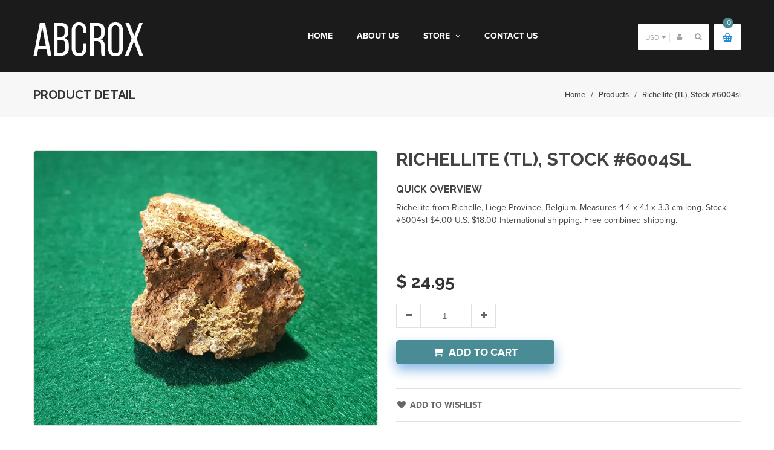

--- FILE ---
content_type: text/html; charset=utf-8
request_url: https://www.abcrox.com/products/richellite-tl-stock-6004sl
body_size: 22131
content:
<!doctype html>
<!--[if lt IE 7]><html class="no-js ie6 oldie" lang="en"><![endif]-->
<!--[if IE 7]><html class="no-js ie7 oldie" lang="en"><![endif]-->
<!--[if IE 8]><html class="no-js ie8 oldie" lang="en"><![endif]-->
<!--[if gt IE 8]><!--><html class="no-js" lang="en"><!--<![endif]-->
<head>

  

  <meta charset="utf-8" />
  <!--[if IE]><meta http-equiv='X-UA-Compatible' content='IE=edge,chrome=1' /><![endif]-->

  <title>
  Richellite (TL), Stock #6004sl &ndash; ABC Rox
  </title>

  
  <meta name="description" content="Richellite from Richelle, Liege Province, Belgium. Measures 4.4 x 4.1 x 3.3 cm long. Stock #6004sl $4.00 U.S. $18.00 International shipping. Free combined shipping." />
  

  <meta name="viewport" content="width=device-width, initial-scale=1.0" />

  <link rel="canonical" href="https://www.abcrox.com/products/richellite-tl-stock-6004sl" />

  


  <meta property="og:type" content="product" />
  <meta property="og:title" content="Richellite (TL), Stock #6004sl" />
  
  <meta property="og:image" content="http://www.abcrox.com/cdn/shop/products/20171203_093931_grande.jpg?v=1512322244" />
  <meta property="og:image:secure_url" content="https://www.abcrox.com/cdn/shop/products/20171203_093931_grande.jpg?v=1512322244" />
  
  <meta property="og:image" content="http://www.abcrox.com/cdn/shop/products/20171203_094112_grande.jpg?v=1512322244" />
  <meta property="og:image:secure_url" content="https://www.abcrox.com/cdn/shop/products/20171203_094112_grande.jpg?v=1512322244" />
  
  <meta property="og:image" content="http://www.abcrox.com/cdn/shop/products/20171203-094819-601_grande.jpg?v=1512322244" />
  <meta property="og:image:secure_url" content="https://www.abcrox.com/cdn/shop/products/20171203-094819-601_grande.jpg?v=1512322244" />
  
  <meta property="og:image" content="http://www.abcrox.com/cdn/shop/products/20171203_093954_grande.jpg?v=1512322244" />
  <meta property="og:image:secure_url" content="https://www.abcrox.com/cdn/shop/products/20171203_093954_grande.jpg?v=1512322244" />
  
  <meta property="og:image" content="http://www.abcrox.com/cdn/shop/products/20171203_094005_grande.jpg?v=1512322244" />
  <meta property="og:image:secure_url" content="https://www.abcrox.com/cdn/shop/products/20171203_094005_grande.jpg?v=1512322244" />
  
  <meta property="og:image" content="http://www.abcrox.com/cdn/shop/products/20171203_094025_grande.jpg?v=1512322244" />
  <meta property="og:image:secure_url" content="https://www.abcrox.com/cdn/shop/products/20171203_094025_grande.jpg?v=1512322244" />
  
  <meta property="og:image" content="http://www.abcrox.com/cdn/shop/products/20171203_094041_grande.jpg?v=1512322244" />
  <meta property="og:image:secure_url" content="https://www.abcrox.com/cdn/shop/products/20171203_094041_grande.jpg?v=1512322244" />
  
  <meta property="og:image" content="http://www.abcrox.com/cdn/shop/products/20171203_094052_grande.jpg?v=1512322244" />
  <meta property="og:image:secure_url" content="https://www.abcrox.com/cdn/shop/products/20171203_094052_grande.jpg?v=1512322244" />
  
  <meta property="og:image" content="http://www.abcrox.com/cdn/shop/products/20171203_094131_grande.jpg?v=1512322244" />
  <meta property="og:image:secure_url" content="https://www.abcrox.com/cdn/shop/products/20171203_094131_grande.jpg?v=1512322244" />
  
  <meta property="og:price:amount" content="24.95" />
  <meta property="og:price:currency" content="USD" />



<meta property="og:description" content="Richellite from Richelle, Liege Province, Belgium. Measures 4.4 x 4.1 x 3.3 cm long. Stock #6004sl $4.00 U.S. $18.00 International shipping. Free combined shipping." />

<meta property="og:url" content="https://www.abcrox.com/products/richellite-tl-stock-6004sl" />
<meta property="og:site_name" content="ABC Rox" />

  


<meta name="twitter:card" content="summary">


  <meta name="twitter:title" content="Richellite (TL), Stock #6004sl">
  <meta name="twitter:description" content="Richellite from Richelle, Liege Province, Belgium.
Measures 4.4 x 4.1 x 3.3 cm long.
Stock #6004sl
$4.00 U.S. $18.00 International shipping.
Free combined shipping.">
  <meta name="twitter:image" content="https://www.abcrox.com/cdn/shop/products/20171203_093931_medium.jpg?v=1512322244">
  <meta name="twitter:image:width" content="240">
  <meta name="twitter:image:height" content="240">


  <link rel="stylesheet" href="//maxcdn.bootstrapcdn.com/font-awesome/4.3.0/css/font-awesome.min.css">

  <link href="//www.abcrox.com/cdn/shop/t/5/assets/social-buttons.scss.css?v=125683218021293568201674755349" rel="stylesheet" type="text/css" media="all" />
  
  <script src="https://use.typekit.net/vlu7umk.js"></script>
  <script>try{Typekit.load({ async: true });}catch(e){}</script>
  
  
  <link rel="stylesheet" type="text/css" href="//fonts.googleapis.com/css?family=Raleway:300,400,500,600,700">
  
  
  
  <link rel="stylesheet" type="text/css" href="//fonts.googleapis.com/css?family=Lora:300,400,500,600,700">
  
  
  <link href="//maxcdn.bootstrapcdn.com/bootstrap/3.3.4/css/bootstrap.min.css" rel="stylesheet" type="text/css" media="all" />
  <link href="//maxcdn.bootstrapcdn.com/font-awesome/4.4.0/css/font-awesome.min.css" rel="stylesheet" type="text/css" media="all" />
  
  <link href="//www.abcrox.com/cdn/shop/t/5/assets/social-buttons.scss.css?v=125683218021293568201674755349" rel="stylesheet" type="text/css" media="all" />
  

  <link href="//www.abcrox.com/cdn/shop/t/5/assets/animate.min.css?v=120312631238287695991484192631" rel="stylesheet" type="text/css" media="all" />
  <link href="//www.abcrox.com/cdn/shop/t/5/assets/owl.carousel.css?v=81449784631405239621484192639" rel="stylesheet" type="text/css" media="all" />    
  <link href="//www.abcrox.com/cdn/shop/t/5/assets/cs-everything.global.scss.css?v=131030124636836621611674755350" rel="stylesheet" type="text/css" media="all" /> 
  <link href="//www.abcrox.com/cdn/shop/t/5/assets/cs-everything.styles.scss.css?v=78838361532805517581674755349" rel="stylesheet" type="text/css" media="all" />  
  
  
  <script src="//www.abcrox.com/cdn/shop/t/5/assets/html5shiv.js?v=107268875627107148941484192635" type="text/javascript"></script>

  <script>window.performance && window.performance.mark && window.performance.mark('shopify.content_for_header.start');</script><meta id="shopify-digital-wallet" name="shopify-digital-wallet" content="/5374201/digital_wallets/dialog">
<meta name="shopify-checkout-api-token" content="84998bd49238377942d54d4e589f892e">
<link rel="alternate" type="application/json+oembed" href="https://www.abcrox.com/products/richellite-tl-stock-6004sl.oembed">
<script async="async" src="/checkouts/internal/preloads.js?locale=en-US"></script>
<link rel="preconnect" href="https://shop.app" crossorigin="anonymous">
<script async="async" src="https://shop.app/checkouts/internal/preloads.js?locale=en-US&shop_id=5374201" crossorigin="anonymous"></script>
<script id="shopify-features" type="application/json">{"accessToken":"84998bd49238377942d54d4e589f892e","betas":["rich-media-storefront-analytics"],"domain":"www.abcrox.com","predictiveSearch":true,"shopId":5374201,"locale":"en"}</script>
<script>var Shopify = Shopify || {};
Shopify.shop = "abcrox.myshopify.com";
Shopify.locale = "en";
Shopify.currency = {"active":"USD","rate":"1.0"};
Shopify.country = "US";
Shopify.theme = {"name":"ABC ROXS","id":164273422,"schema_name":null,"schema_version":null,"theme_store_id":null,"role":"main"};
Shopify.theme.handle = "null";
Shopify.theme.style = {"id":null,"handle":null};
Shopify.cdnHost = "www.abcrox.com/cdn";
Shopify.routes = Shopify.routes || {};
Shopify.routes.root = "/";</script>
<script type="module">!function(o){(o.Shopify=o.Shopify||{}).modules=!0}(window);</script>
<script>!function(o){function n(){var o=[];function n(){o.push(Array.prototype.slice.apply(arguments))}return n.q=o,n}var t=o.Shopify=o.Shopify||{};t.loadFeatures=n(),t.autoloadFeatures=n()}(window);</script>
<script>
  window.ShopifyPay = window.ShopifyPay || {};
  window.ShopifyPay.apiHost = "shop.app\/pay";
  window.ShopifyPay.redirectState = null;
</script>
<script id="shop-js-analytics" type="application/json">{"pageType":"product"}</script>
<script defer="defer" async type="module" src="//www.abcrox.com/cdn/shopifycloud/shop-js/modules/v2/client.init-shop-cart-sync_C5BV16lS.en.esm.js"></script>
<script defer="defer" async type="module" src="//www.abcrox.com/cdn/shopifycloud/shop-js/modules/v2/chunk.common_CygWptCX.esm.js"></script>
<script type="module">
  await import("//www.abcrox.com/cdn/shopifycloud/shop-js/modules/v2/client.init-shop-cart-sync_C5BV16lS.en.esm.js");
await import("//www.abcrox.com/cdn/shopifycloud/shop-js/modules/v2/chunk.common_CygWptCX.esm.js");

  window.Shopify.SignInWithShop?.initShopCartSync?.({"fedCMEnabled":true,"windoidEnabled":true});

</script>
<script>
  window.Shopify = window.Shopify || {};
  if (!window.Shopify.featureAssets) window.Shopify.featureAssets = {};
  window.Shopify.featureAssets['shop-js'] = {"shop-cart-sync":["modules/v2/client.shop-cart-sync_ZFArdW7E.en.esm.js","modules/v2/chunk.common_CygWptCX.esm.js"],"init-fed-cm":["modules/v2/client.init-fed-cm_CmiC4vf6.en.esm.js","modules/v2/chunk.common_CygWptCX.esm.js"],"shop-button":["modules/v2/client.shop-button_tlx5R9nI.en.esm.js","modules/v2/chunk.common_CygWptCX.esm.js"],"shop-cash-offers":["modules/v2/client.shop-cash-offers_DOA2yAJr.en.esm.js","modules/v2/chunk.common_CygWptCX.esm.js","modules/v2/chunk.modal_D71HUcav.esm.js"],"init-windoid":["modules/v2/client.init-windoid_sURxWdc1.en.esm.js","modules/v2/chunk.common_CygWptCX.esm.js"],"shop-toast-manager":["modules/v2/client.shop-toast-manager_ClPi3nE9.en.esm.js","modules/v2/chunk.common_CygWptCX.esm.js"],"init-shop-email-lookup-coordinator":["modules/v2/client.init-shop-email-lookup-coordinator_B8hsDcYM.en.esm.js","modules/v2/chunk.common_CygWptCX.esm.js"],"init-shop-cart-sync":["modules/v2/client.init-shop-cart-sync_C5BV16lS.en.esm.js","modules/v2/chunk.common_CygWptCX.esm.js"],"avatar":["modules/v2/client.avatar_BTnouDA3.en.esm.js"],"pay-button":["modules/v2/client.pay-button_FdsNuTd3.en.esm.js","modules/v2/chunk.common_CygWptCX.esm.js"],"init-customer-accounts":["modules/v2/client.init-customer-accounts_DxDtT_ad.en.esm.js","modules/v2/client.shop-login-button_C5VAVYt1.en.esm.js","modules/v2/chunk.common_CygWptCX.esm.js","modules/v2/chunk.modal_D71HUcav.esm.js"],"init-shop-for-new-customer-accounts":["modules/v2/client.init-shop-for-new-customer-accounts_ChsxoAhi.en.esm.js","modules/v2/client.shop-login-button_C5VAVYt1.en.esm.js","modules/v2/chunk.common_CygWptCX.esm.js","modules/v2/chunk.modal_D71HUcav.esm.js"],"shop-login-button":["modules/v2/client.shop-login-button_C5VAVYt1.en.esm.js","modules/v2/chunk.common_CygWptCX.esm.js","modules/v2/chunk.modal_D71HUcav.esm.js"],"init-customer-accounts-sign-up":["modules/v2/client.init-customer-accounts-sign-up_CPSyQ0Tj.en.esm.js","modules/v2/client.shop-login-button_C5VAVYt1.en.esm.js","modules/v2/chunk.common_CygWptCX.esm.js","modules/v2/chunk.modal_D71HUcav.esm.js"],"shop-follow-button":["modules/v2/client.shop-follow-button_Cva4Ekp9.en.esm.js","modules/v2/chunk.common_CygWptCX.esm.js","modules/v2/chunk.modal_D71HUcav.esm.js"],"checkout-modal":["modules/v2/client.checkout-modal_BPM8l0SH.en.esm.js","modules/v2/chunk.common_CygWptCX.esm.js","modules/v2/chunk.modal_D71HUcav.esm.js"],"lead-capture":["modules/v2/client.lead-capture_Bi8yE_yS.en.esm.js","modules/v2/chunk.common_CygWptCX.esm.js","modules/v2/chunk.modal_D71HUcav.esm.js"],"shop-login":["modules/v2/client.shop-login_D6lNrXab.en.esm.js","modules/v2/chunk.common_CygWptCX.esm.js","modules/v2/chunk.modal_D71HUcav.esm.js"],"payment-terms":["modules/v2/client.payment-terms_CZxnsJam.en.esm.js","modules/v2/chunk.common_CygWptCX.esm.js","modules/v2/chunk.modal_D71HUcav.esm.js"]};
</script>
<script id="__st">var __st={"a":5374201,"offset":-25200,"reqid":"7c0f4015-fc32-48fb-9ad7-d196a3407637-1768637636","pageurl":"www.abcrox.com\/products\/richellite-tl-stock-6004sl","u":"1cf2831b6bf3","p":"product","rtyp":"product","rid":85174878222};</script>
<script>window.ShopifyPaypalV4VisibilityTracking = true;</script>
<script id="captcha-bootstrap">!function(){'use strict';const t='contact',e='account',n='new_comment',o=[[t,t],['blogs',n],['comments',n],[t,'customer']],c=[[e,'customer_login'],[e,'guest_login'],[e,'recover_customer_password'],[e,'create_customer']],r=t=>t.map((([t,e])=>`form[action*='/${t}']:not([data-nocaptcha='true']) input[name='form_type'][value='${e}']`)).join(','),a=t=>()=>t?[...document.querySelectorAll(t)].map((t=>t.form)):[];function s(){const t=[...o],e=r(t);return a(e)}const i='password',u='form_key',d=['recaptcha-v3-token','g-recaptcha-response','h-captcha-response',i],f=()=>{try{return window.sessionStorage}catch{return}},m='__shopify_v',_=t=>t.elements[u];function p(t,e,n=!1){try{const o=window.sessionStorage,c=JSON.parse(o.getItem(e)),{data:r}=function(t){const{data:e,action:n}=t;return t[m]||n?{data:e,action:n}:{data:t,action:n}}(c);for(const[e,n]of Object.entries(r))t.elements[e]&&(t.elements[e].value=n);n&&o.removeItem(e)}catch(o){console.error('form repopulation failed',{error:o})}}const l='form_type',E='cptcha';function T(t){t.dataset[E]=!0}const w=window,h=w.document,L='Shopify',v='ce_forms',y='captcha';let A=!1;((t,e)=>{const n=(g='f06e6c50-85a8-45c8-87d0-21a2b65856fe',I='https://cdn.shopify.com/shopifycloud/storefront-forms-hcaptcha/ce_storefront_forms_captcha_hcaptcha.v1.5.2.iife.js',D={infoText:'Protected by hCaptcha',privacyText:'Privacy',termsText:'Terms'},(t,e,n)=>{const o=w[L][v],c=o.bindForm;if(c)return c(t,g,e,D).then(n);var r;o.q.push([[t,g,e,D],n]),r=I,A||(h.body.append(Object.assign(h.createElement('script'),{id:'captcha-provider',async:!0,src:r})),A=!0)});var g,I,D;w[L]=w[L]||{},w[L][v]=w[L][v]||{},w[L][v].q=[],w[L][y]=w[L][y]||{},w[L][y].protect=function(t,e){n(t,void 0,e),T(t)},Object.freeze(w[L][y]),function(t,e,n,w,h,L){const[v,y,A,g]=function(t,e,n){const i=e?o:[],u=t?c:[],d=[...i,...u],f=r(d),m=r(i),_=r(d.filter((([t,e])=>n.includes(e))));return[a(f),a(m),a(_),s()]}(w,h,L),I=t=>{const e=t.target;return e instanceof HTMLFormElement?e:e&&e.form},D=t=>v().includes(t);t.addEventListener('submit',(t=>{const e=I(t);if(!e)return;const n=D(e)&&!e.dataset.hcaptchaBound&&!e.dataset.recaptchaBound,o=_(e),c=g().includes(e)&&(!o||!o.value);(n||c)&&t.preventDefault(),c&&!n&&(function(t){try{if(!f())return;!function(t){const e=f();if(!e)return;const n=_(t);if(!n)return;const o=n.value;o&&e.removeItem(o)}(t);const e=Array.from(Array(32),(()=>Math.random().toString(36)[2])).join('');!function(t,e){_(t)||t.append(Object.assign(document.createElement('input'),{type:'hidden',name:u})),t.elements[u].value=e}(t,e),function(t,e){const n=f();if(!n)return;const o=[...t.querySelectorAll(`input[type='${i}']`)].map((({name:t})=>t)),c=[...d,...o],r={};for(const[a,s]of new FormData(t).entries())c.includes(a)||(r[a]=s);n.setItem(e,JSON.stringify({[m]:1,action:t.action,data:r}))}(t,e)}catch(e){console.error('failed to persist form',e)}}(e),e.submit())}));const S=(t,e)=>{t&&!t.dataset[E]&&(n(t,e.some((e=>e===t))),T(t))};for(const o of['focusin','change'])t.addEventListener(o,(t=>{const e=I(t);D(e)&&S(e,y())}));const B=e.get('form_key'),M=e.get(l),P=B&&M;t.addEventListener('DOMContentLoaded',(()=>{const t=y();if(P)for(const e of t)e.elements[l].value===M&&p(e,B);[...new Set([...A(),...v().filter((t=>'true'===t.dataset.shopifyCaptcha))])].forEach((e=>S(e,t)))}))}(h,new URLSearchParams(w.location.search),n,t,e,['guest_login'])})(!0,!0)}();</script>
<script integrity="sha256-4kQ18oKyAcykRKYeNunJcIwy7WH5gtpwJnB7kiuLZ1E=" data-source-attribution="shopify.loadfeatures" defer="defer" src="//www.abcrox.com/cdn/shopifycloud/storefront/assets/storefront/load_feature-a0a9edcb.js" crossorigin="anonymous"></script>
<script crossorigin="anonymous" defer="defer" src="//www.abcrox.com/cdn/shopifycloud/storefront/assets/shopify_pay/storefront-65b4c6d7.js?v=20250812"></script>
<script data-source-attribution="shopify.dynamic_checkout.dynamic.init">var Shopify=Shopify||{};Shopify.PaymentButton=Shopify.PaymentButton||{isStorefrontPortableWallets:!0,init:function(){window.Shopify.PaymentButton.init=function(){};var t=document.createElement("script");t.src="https://www.abcrox.com/cdn/shopifycloud/portable-wallets/latest/portable-wallets.en.js",t.type="module",document.head.appendChild(t)}};
</script>
<script data-source-attribution="shopify.dynamic_checkout.buyer_consent">
  function portableWalletsHideBuyerConsent(e){var t=document.getElementById("shopify-buyer-consent"),n=document.getElementById("shopify-subscription-policy-button");t&&n&&(t.classList.add("hidden"),t.setAttribute("aria-hidden","true"),n.removeEventListener("click",e))}function portableWalletsShowBuyerConsent(e){var t=document.getElementById("shopify-buyer-consent"),n=document.getElementById("shopify-subscription-policy-button");t&&n&&(t.classList.remove("hidden"),t.removeAttribute("aria-hidden"),n.addEventListener("click",e))}window.Shopify?.PaymentButton&&(window.Shopify.PaymentButton.hideBuyerConsent=portableWalletsHideBuyerConsent,window.Shopify.PaymentButton.showBuyerConsent=portableWalletsShowBuyerConsent);
</script>
<script data-source-attribution="shopify.dynamic_checkout.cart.bootstrap">document.addEventListener("DOMContentLoaded",(function(){function t(){return document.querySelector("shopify-accelerated-checkout-cart, shopify-accelerated-checkout")}if(t())Shopify.PaymentButton.init();else{new MutationObserver((function(e,n){t()&&(Shopify.PaymentButton.init(),n.disconnect())})).observe(document.body,{childList:!0,subtree:!0})}}));
</script>
<link id="shopify-accelerated-checkout-styles" rel="stylesheet" media="screen" href="https://www.abcrox.com/cdn/shopifycloud/portable-wallets/latest/accelerated-checkout-backwards-compat.css" crossorigin="anonymous">
<style id="shopify-accelerated-checkout-cart">
        #shopify-buyer-consent {
  margin-top: 1em;
  display: inline-block;
  width: 100%;
}

#shopify-buyer-consent.hidden {
  display: none;
}

#shopify-subscription-policy-button {
  background: none;
  border: none;
  padding: 0;
  text-decoration: underline;
  font-size: inherit;
  cursor: pointer;
}

#shopify-subscription-policy-button::before {
  box-shadow: none;
}

      </style>

<script>window.performance && window.performance.mark && window.performance.mark('shopify.content_for_header.end');</script>

  <script src="//ajax.googleapis.com/ajax/libs/jquery/1.9.1/jquery.min.js" type="text/javascript"></script>

  <script src="//www.abcrox.com/cdn/shopifycloud/storefront/assets/themes_support/option_selection-b017cd28.js" type="text/javascript"></script>
  <script src="//www.abcrox.com/cdn/shopifycloud/storefront/assets/themes_support/api.jquery-7ab1a3a4.js" type="text/javascript"></script>

  
  <script src="//www.abcrox.com/cdn/shop/t/5/assets/scripts.js?v=2206901063988951021484192646" type="text/javascript"></script>
  <script src="//www.abcrox.com/cdn/shop/t/5/assets/social-buttons.js?v=11321258142971877191484192646" type="text/javascript"></script>
  <script src="//www.abcrox.com/cdn/shop/t/5/assets/jquery.flexslider-min.js?v=180758734966072937931484192637" type="text/javascript"></script>
  
  <script src="//www.abcrox.com/cdn/shop/t/5/assets/jquery.zoom.js?v=7098547149633335911484192637" type="text/javascript"></script>
  
  <script src="//www.abcrox.com/cdn/shop/t/5/assets/jquery.tweet.js?v=22827839513575909791484192646" type="text/javascript"></script>
  <script src="//www.abcrox.com/cdn/shop/t/5/assets/jquery.fancybox.js?v=89229876792627883801484192637" type="text/javascript"></script>
  <script src="//maxcdn.bootstrapcdn.com/bootstrap/3.3.4/js/bootstrap.min.js" type="text/javascript"></script>
  <script src="//cdnjs.cloudflare.com/ajax/libs/jquery.isotope/2.2.0/isotope.pkgd.min.js" type="text/javascript"></script>
  <script src="//www.abcrox.com/cdn/shop/t/5/assets/imagesloaded.pkgd.min.js?v=58209854333173575541484192636" type="text/javascript"></script>
  
<link href="https://monorail-edge.shopifysvc.com" rel="dns-prefetch">
<script>(function(){if ("sendBeacon" in navigator && "performance" in window) {try {var session_token_from_headers = performance.getEntriesByType('navigation')[0].serverTiming.find(x => x.name == '_s').description;} catch {var session_token_from_headers = undefined;}var session_cookie_matches = document.cookie.match(/_shopify_s=([^;]*)/);var session_token_from_cookie = session_cookie_matches && session_cookie_matches.length === 2 ? session_cookie_matches[1] : "";var session_token = session_token_from_headers || session_token_from_cookie || "";function handle_abandonment_event(e) {var entries = performance.getEntries().filter(function(entry) {return /monorail-edge.shopifysvc.com/.test(entry.name);});if (!window.abandonment_tracked && entries.length === 0) {window.abandonment_tracked = true;var currentMs = Date.now();var navigation_start = performance.timing.navigationStart;var payload = {shop_id: 5374201,url: window.location.href,navigation_start,duration: currentMs - navigation_start,session_token,page_type: "product"};window.navigator.sendBeacon("https://monorail-edge.shopifysvc.com/v1/produce", JSON.stringify({schema_id: "online_store_buyer_site_abandonment/1.1",payload: payload,metadata: {event_created_at_ms: currentMs,event_sent_at_ms: currentMs}}));}}window.addEventListener('pagehide', handle_abandonment_event);}}());</script>
<script id="web-pixels-manager-setup">(function e(e,d,r,n,o){if(void 0===o&&(o={}),!Boolean(null===(a=null===(i=window.Shopify)||void 0===i?void 0:i.analytics)||void 0===a?void 0:a.replayQueue)){var i,a;window.Shopify=window.Shopify||{};var t=window.Shopify;t.analytics=t.analytics||{};var s=t.analytics;s.replayQueue=[],s.publish=function(e,d,r){return s.replayQueue.push([e,d,r]),!0};try{self.performance.mark("wpm:start")}catch(e){}var l=function(){var e={modern:/Edge?\/(1{2}[4-9]|1[2-9]\d|[2-9]\d{2}|\d{4,})\.\d+(\.\d+|)|Firefox\/(1{2}[4-9]|1[2-9]\d|[2-9]\d{2}|\d{4,})\.\d+(\.\d+|)|Chrom(ium|e)\/(9{2}|\d{3,})\.\d+(\.\d+|)|(Maci|X1{2}).+ Version\/(15\.\d+|(1[6-9]|[2-9]\d|\d{3,})\.\d+)([,.]\d+|)( \(\w+\)|)( Mobile\/\w+|) Safari\/|Chrome.+OPR\/(9{2}|\d{3,})\.\d+\.\d+|(CPU[ +]OS|iPhone[ +]OS|CPU[ +]iPhone|CPU IPhone OS|CPU iPad OS)[ +]+(15[._]\d+|(1[6-9]|[2-9]\d|\d{3,})[._]\d+)([._]\d+|)|Android:?[ /-](13[3-9]|1[4-9]\d|[2-9]\d{2}|\d{4,})(\.\d+|)(\.\d+|)|Android.+Firefox\/(13[5-9]|1[4-9]\d|[2-9]\d{2}|\d{4,})\.\d+(\.\d+|)|Android.+Chrom(ium|e)\/(13[3-9]|1[4-9]\d|[2-9]\d{2}|\d{4,})\.\d+(\.\d+|)|SamsungBrowser\/([2-9]\d|\d{3,})\.\d+/,legacy:/Edge?\/(1[6-9]|[2-9]\d|\d{3,})\.\d+(\.\d+|)|Firefox\/(5[4-9]|[6-9]\d|\d{3,})\.\d+(\.\d+|)|Chrom(ium|e)\/(5[1-9]|[6-9]\d|\d{3,})\.\d+(\.\d+|)([\d.]+$|.*Safari\/(?![\d.]+ Edge\/[\d.]+$))|(Maci|X1{2}).+ Version\/(10\.\d+|(1[1-9]|[2-9]\d|\d{3,})\.\d+)([,.]\d+|)( \(\w+\)|)( Mobile\/\w+|) Safari\/|Chrome.+OPR\/(3[89]|[4-9]\d|\d{3,})\.\d+\.\d+|(CPU[ +]OS|iPhone[ +]OS|CPU[ +]iPhone|CPU IPhone OS|CPU iPad OS)[ +]+(10[._]\d+|(1[1-9]|[2-9]\d|\d{3,})[._]\d+)([._]\d+|)|Android:?[ /-](13[3-9]|1[4-9]\d|[2-9]\d{2}|\d{4,})(\.\d+|)(\.\d+|)|Mobile Safari.+OPR\/([89]\d|\d{3,})\.\d+\.\d+|Android.+Firefox\/(13[5-9]|1[4-9]\d|[2-9]\d{2}|\d{4,})\.\d+(\.\d+|)|Android.+Chrom(ium|e)\/(13[3-9]|1[4-9]\d|[2-9]\d{2}|\d{4,})\.\d+(\.\d+|)|Android.+(UC? ?Browser|UCWEB|U3)[ /]?(15\.([5-9]|\d{2,})|(1[6-9]|[2-9]\d|\d{3,})\.\d+)\.\d+|SamsungBrowser\/(5\.\d+|([6-9]|\d{2,})\.\d+)|Android.+MQ{2}Browser\/(14(\.(9|\d{2,})|)|(1[5-9]|[2-9]\d|\d{3,})(\.\d+|))(\.\d+|)|K[Aa][Ii]OS\/(3\.\d+|([4-9]|\d{2,})\.\d+)(\.\d+|)/},d=e.modern,r=e.legacy,n=navigator.userAgent;return n.match(d)?"modern":n.match(r)?"legacy":"unknown"}(),u="modern"===l?"modern":"legacy",c=(null!=n?n:{modern:"",legacy:""})[u],f=function(e){return[e.baseUrl,"/wpm","/b",e.hashVersion,"modern"===e.buildTarget?"m":"l",".js"].join("")}({baseUrl:d,hashVersion:r,buildTarget:u}),m=function(e){var d=e.version,r=e.bundleTarget,n=e.surface,o=e.pageUrl,i=e.monorailEndpoint;return{emit:function(e){var a=e.status,t=e.errorMsg,s=(new Date).getTime(),l=JSON.stringify({metadata:{event_sent_at_ms:s},events:[{schema_id:"web_pixels_manager_load/3.1",payload:{version:d,bundle_target:r,page_url:o,status:a,surface:n,error_msg:t},metadata:{event_created_at_ms:s}}]});if(!i)return console&&console.warn&&console.warn("[Web Pixels Manager] No Monorail endpoint provided, skipping logging."),!1;try{return self.navigator.sendBeacon.bind(self.navigator)(i,l)}catch(e){}var u=new XMLHttpRequest;try{return u.open("POST",i,!0),u.setRequestHeader("Content-Type","text/plain"),u.send(l),!0}catch(e){return console&&console.warn&&console.warn("[Web Pixels Manager] Got an unhandled error while logging to Monorail."),!1}}}}({version:r,bundleTarget:l,surface:e.surface,pageUrl:self.location.href,monorailEndpoint:e.monorailEndpoint});try{o.browserTarget=l,function(e){var d=e.src,r=e.async,n=void 0===r||r,o=e.onload,i=e.onerror,a=e.sri,t=e.scriptDataAttributes,s=void 0===t?{}:t,l=document.createElement("script"),u=document.querySelector("head"),c=document.querySelector("body");if(l.async=n,l.src=d,a&&(l.integrity=a,l.crossOrigin="anonymous"),s)for(var f in s)if(Object.prototype.hasOwnProperty.call(s,f))try{l.dataset[f]=s[f]}catch(e){}if(o&&l.addEventListener("load",o),i&&l.addEventListener("error",i),u)u.appendChild(l);else{if(!c)throw new Error("Did not find a head or body element to append the script");c.appendChild(l)}}({src:f,async:!0,onload:function(){if(!function(){var e,d;return Boolean(null===(d=null===(e=window.Shopify)||void 0===e?void 0:e.analytics)||void 0===d?void 0:d.initialized)}()){var d=window.webPixelsManager.init(e)||void 0;if(d){var r=window.Shopify.analytics;r.replayQueue.forEach((function(e){var r=e[0],n=e[1],o=e[2];d.publishCustomEvent(r,n,o)})),r.replayQueue=[],r.publish=d.publishCustomEvent,r.visitor=d.visitor,r.initialized=!0}}},onerror:function(){return m.emit({status:"failed",errorMsg:"".concat(f," has failed to load")})},sri:function(e){var d=/^sha384-[A-Za-z0-9+/=]+$/;return"string"==typeof e&&d.test(e)}(c)?c:"",scriptDataAttributes:o}),m.emit({status:"loading"})}catch(e){m.emit({status:"failed",errorMsg:(null==e?void 0:e.message)||"Unknown error"})}}})({shopId: 5374201,storefrontBaseUrl: "https://www.abcrox.com",extensionsBaseUrl: "https://extensions.shopifycdn.com/cdn/shopifycloud/web-pixels-manager",monorailEndpoint: "https://monorail-edge.shopifysvc.com/unstable/produce_batch",surface: "storefront-renderer",enabledBetaFlags: ["2dca8a86"],webPixelsConfigList: [{"id":"shopify-app-pixel","configuration":"{}","eventPayloadVersion":"v1","runtimeContext":"STRICT","scriptVersion":"0450","apiClientId":"shopify-pixel","type":"APP","privacyPurposes":["ANALYTICS","MARKETING"]},{"id":"shopify-custom-pixel","eventPayloadVersion":"v1","runtimeContext":"LAX","scriptVersion":"0450","apiClientId":"shopify-pixel","type":"CUSTOM","privacyPurposes":["ANALYTICS","MARKETING"]}],isMerchantRequest: false,initData: {"shop":{"name":"ABC Rox","paymentSettings":{"currencyCode":"USD"},"myshopifyDomain":"abcrox.myshopify.com","countryCode":"US","storefrontUrl":"https:\/\/www.abcrox.com"},"customer":null,"cart":null,"checkout":null,"productVariants":[{"price":{"amount":24.95,"currencyCode":"USD"},"product":{"title":"Richellite (TL), Stock #6004sl","vendor":"ABCROX","id":"85174878222","untranslatedTitle":"Richellite (TL), Stock #6004sl","url":"\/products\/richellite-tl-stock-6004sl","type":"Specimen"},"id":"498784862222","image":{"src":"\/\/www.abcrox.com\/cdn\/shop\/products\/20171203_093931.jpg?v=1512322244"},"sku":"#6004sl","title":"Default","untranslatedTitle":"Default"}],"purchasingCompany":null},},"https://www.abcrox.com/cdn","fcfee988w5aeb613cpc8e4bc33m6693e112",{"modern":"","legacy":""},{"shopId":"5374201","storefrontBaseUrl":"https:\/\/www.abcrox.com","extensionBaseUrl":"https:\/\/extensions.shopifycdn.com\/cdn\/shopifycloud\/web-pixels-manager","surface":"storefront-renderer","enabledBetaFlags":"[\"2dca8a86\"]","isMerchantRequest":"false","hashVersion":"fcfee988w5aeb613cpc8e4bc33m6693e112","publish":"custom","events":"[[\"page_viewed\",{}],[\"product_viewed\",{\"productVariant\":{\"price\":{\"amount\":24.95,\"currencyCode\":\"USD\"},\"product\":{\"title\":\"Richellite (TL), Stock #6004sl\",\"vendor\":\"ABCROX\",\"id\":\"85174878222\",\"untranslatedTitle\":\"Richellite (TL), Stock #6004sl\",\"url\":\"\/products\/richellite-tl-stock-6004sl\",\"type\":\"Specimen\"},\"id\":\"498784862222\",\"image\":{\"src\":\"\/\/www.abcrox.com\/cdn\/shop\/products\/20171203_093931.jpg?v=1512322244\"},\"sku\":\"#6004sl\",\"title\":\"Default\",\"untranslatedTitle\":\"Default\"}}]]"});</script><script>
  window.ShopifyAnalytics = window.ShopifyAnalytics || {};
  window.ShopifyAnalytics.meta = window.ShopifyAnalytics.meta || {};
  window.ShopifyAnalytics.meta.currency = 'USD';
  var meta = {"product":{"id":85174878222,"gid":"gid:\/\/shopify\/Product\/85174878222","vendor":"ABCROX","type":"Specimen","handle":"richellite-tl-stock-6004sl","variants":[{"id":498784862222,"price":2495,"name":"Richellite (TL), Stock #6004sl","public_title":null,"sku":"#6004sl"}],"remote":false},"page":{"pageType":"product","resourceType":"product","resourceId":85174878222,"requestId":"7c0f4015-fc32-48fb-9ad7-d196a3407637-1768637636"}};
  for (var attr in meta) {
    window.ShopifyAnalytics.meta[attr] = meta[attr];
  }
</script>
<script class="analytics">
  (function () {
    var customDocumentWrite = function(content) {
      var jquery = null;

      if (window.jQuery) {
        jquery = window.jQuery;
      } else if (window.Checkout && window.Checkout.$) {
        jquery = window.Checkout.$;
      }

      if (jquery) {
        jquery('body').append(content);
      }
    };

    var hasLoggedConversion = function(token) {
      if (token) {
        return document.cookie.indexOf('loggedConversion=' + token) !== -1;
      }
      return false;
    }

    var setCookieIfConversion = function(token) {
      if (token) {
        var twoMonthsFromNow = new Date(Date.now());
        twoMonthsFromNow.setMonth(twoMonthsFromNow.getMonth() + 2);

        document.cookie = 'loggedConversion=' + token + '; expires=' + twoMonthsFromNow;
      }
    }

    var trekkie = window.ShopifyAnalytics.lib = window.trekkie = window.trekkie || [];
    if (trekkie.integrations) {
      return;
    }
    trekkie.methods = [
      'identify',
      'page',
      'ready',
      'track',
      'trackForm',
      'trackLink'
    ];
    trekkie.factory = function(method) {
      return function() {
        var args = Array.prototype.slice.call(arguments);
        args.unshift(method);
        trekkie.push(args);
        return trekkie;
      };
    };
    for (var i = 0; i < trekkie.methods.length; i++) {
      var key = trekkie.methods[i];
      trekkie[key] = trekkie.factory(key);
    }
    trekkie.load = function(config) {
      trekkie.config = config || {};
      trekkie.config.initialDocumentCookie = document.cookie;
      var first = document.getElementsByTagName('script')[0];
      var script = document.createElement('script');
      script.type = 'text/javascript';
      script.onerror = function(e) {
        var scriptFallback = document.createElement('script');
        scriptFallback.type = 'text/javascript';
        scriptFallback.onerror = function(error) {
                var Monorail = {
      produce: function produce(monorailDomain, schemaId, payload) {
        var currentMs = new Date().getTime();
        var event = {
          schema_id: schemaId,
          payload: payload,
          metadata: {
            event_created_at_ms: currentMs,
            event_sent_at_ms: currentMs
          }
        };
        return Monorail.sendRequest("https://" + monorailDomain + "/v1/produce", JSON.stringify(event));
      },
      sendRequest: function sendRequest(endpointUrl, payload) {
        // Try the sendBeacon API
        if (window && window.navigator && typeof window.navigator.sendBeacon === 'function' && typeof window.Blob === 'function' && !Monorail.isIos12()) {
          var blobData = new window.Blob([payload], {
            type: 'text/plain'
          });

          if (window.navigator.sendBeacon(endpointUrl, blobData)) {
            return true;
          } // sendBeacon was not successful

        } // XHR beacon

        var xhr = new XMLHttpRequest();

        try {
          xhr.open('POST', endpointUrl);
          xhr.setRequestHeader('Content-Type', 'text/plain');
          xhr.send(payload);
        } catch (e) {
          console.log(e);
        }

        return false;
      },
      isIos12: function isIos12() {
        return window.navigator.userAgent.lastIndexOf('iPhone; CPU iPhone OS 12_') !== -1 || window.navigator.userAgent.lastIndexOf('iPad; CPU OS 12_') !== -1;
      }
    };
    Monorail.produce('monorail-edge.shopifysvc.com',
      'trekkie_storefront_load_errors/1.1',
      {shop_id: 5374201,
      theme_id: 164273422,
      app_name: "storefront",
      context_url: window.location.href,
      source_url: "//www.abcrox.com/cdn/s/trekkie.storefront.cd680fe47e6c39ca5d5df5f0a32d569bc48c0f27.min.js"});

        };
        scriptFallback.async = true;
        scriptFallback.src = '//www.abcrox.com/cdn/s/trekkie.storefront.cd680fe47e6c39ca5d5df5f0a32d569bc48c0f27.min.js';
        first.parentNode.insertBefore(scriptFallback, first);
      };
      script.async = true;
      script.src = '//www.abcrox.com/cdn/s/trekkie.storefront.cd680fe47e6c39ca5d5df5f0a32d569bc48c0f27.min.js';
      first.parentNode.insertBefore(script, first);
    };
    trekkie.load(
      {"Trekkie":{"appName":"storefront","development":false,"defaultAttributes":{"shopId":5374201,"isMerchantRequest":null,"themeId":164273422,"themeCityHash":"6489342812246514595","contentLanguage":"en","currency":"USD","eventMetadataId":"be8715bf-661c-499c-b2e1-e3090aa89949"},"isServerSideCookieWritingEnabled":true,"monorailRegion":"shop_domain","enabledBetaFlags":["65f19447"]},"Session Attribution":{},"S2S":{"facebookCapiEnabled":false,"source":"trekkie-storefront-renderer","apiClientId":580111}}
    );

    var loaded = false;
    trekkie.ready(function() {
      if (loaded) return;
      loaded = true;

      window.ShopifyAnalytics.lib = window.trekkie;

      var originalDocumentWrite = document.write;
      document.write = customDocumentWrite;
      try { window.ShopifyAnalytics.merchantGoogleAnalytics.call(this); } catch(error) {};
      document.write = originalDocumentWrite;

      window.ShopifyAnalytics.lib.page(null,{"pageType":"product","resourceType":"product","resourceId":85174878222,"requestId":"7c0f4015-fc32-48fb-9ad7-d196a3407637-1768637636","shopifyEmitted":true});

      var match = window.location.pathname.match(/checkouts\/(.+)\/(thank_you|post_purchase)/)
      var token = match? match[1]: undefined;
      if (!hasLoggedConversion(token)) {
        setCookieIfConversion(token);
        window.ShopifyAnalytics.lib.track("Viewed Product",{"currency":"USD","variantId":498784862222,"productId":85174878222,"productGid":"gid:\/\/shopify\/Product\/85174878222","name":"Richellite (TL), Stock #6004sl","price":"24.95","sku":"#6004sl","brand":"ABCROX","variant":null,"category":"Specimen","nonInteraction":true,"remote":false},undefined,undefined,{"shopifyEmitted":true});
      window.ShopifyAnalytics.lib.track("monorail:\/\/trekkie_storefront_viewed_product\/1.1",{"currency":"USD","variantId":498784862222,"productId":85174878222,"productGid":"gid:\/\/shopify\/Product\/85174878222","name":"Richellite (TL), Stock #6004sl","price":"24.95","sku":"#6004sl","brand":"ABCROX","variant":null,"category":"Specimen","nonInteraction":true,"remote":false,"referer":"https:\/\/www.abcrox.com\/products\/richellite-tl-stock-6004sl"});
      }
    });


        var eventsListenerScript = document.createElement('script');
        eventsListenerScript.async = true;
        eventsListenerScript.src = "//www.abcrox.com/cdn/shopifycloud/storefront/assets/shop_events_listener-3da45d37.js";
        document.getElementsByTagName('head')[0].appendChild(eventsListenerScript);

})();</script>
<script
  defer
  src="https://www.abcrox.com/cdn/shopifycloud/perf-kit/shopify-perf-kit-3.0.4.min.js"
  data-application="storefront-renderer"
  data-shop-id="5374201"
  data-render-region="gcp-us-central1"
  data-page-type="product"
  data-theme-instance-id="164273422"
  data-theme-name=""
  data-theme-version=""
  data-monorail-region="shop_domain"
  data-resource-timing-sampling-rate="10"
  data-shs="true"
  data-shs-beacon="true"
  data-shs-export-with-fetch="true"
  data-shs-logs-sample-rate="1"
  data-shs-beacon-endpoint="https://www.abcrox.com/api/collect"
></script>
</head>

<body >
  
  
  <!-- Header -->
  <header id="top" class="ev5 fadeInDown clearfix">
    
<section class="nav-header">
  <div class="nav-header-wrapper">
    <div class="container">
      <div class="row">        
        <div class="nav-header-inner">  
          <div class="left-area">
            <div class="nav-logo">
              <div class="logo">
                
                <h1><a href="/"><img src="//www.abcrox.com/cdn/shop/t/5/assets/logo.png?v=2440987628912126941484192638" alt="ABC Rox" /></a></h1>
                
                
              </div>
            </div>
            
            <div class="sticky-logo">
              <div class="logo">
                
                <h1><a href="/"><img src="//www.abcrox.com/cdn/shop/t/5/assets/sticky_logo.png?v=20340517632354022441484192643" alt="ABC Rox" /></a></h1>
                
                
              </div>
            </div>
            
          </div>
          <div class="navi-group middle-area">
            <ul class="navigation-left hidden-xs">
              
              




<li class="nav-item">
  <a href="/">
    <span>Home</span>
  </a>
</li>


              
              




<li class="nav-item">
  <a href="/pages/about-us">
    <span>About Us</span>
  </a>
</li>


              
              




<li class="nav-item dropdown navigation">
  <a href="/collections" class="dropdown-toggle dropdown-link" data-toggle="dropdown">
    <span>Store</span>
    <i class="fa fa-angle-down"></i>
    <i class="sub-dropdown1  visible-sm visible-md visible-lg"></i>
    <i class="sub-dropdown visible-sm visible-md visible-lg"></i>
  </a>
  <ul class="dropdown-menu">
    <li class="list-title">Store</li>
    
    

<li class="li-sub-mega">
  <a style="line-height: 5px; padding-top: 10px;" tabindex="-1" href="/collections/a">A</a>
</li>


    
    

<li class="li-sub-mega">
  <a style="line-height: 5px; padding-top: 10px;" tabindex="-1" href="/collections/b">B</a>
</li>


    
    

<li class="li-sub-mega">
  <a style="line-height: 5px; padding-top: 10px;" tabindex="-1" href="/collections/c">C</a>
</li>


    
    

<li class="li-sub-mega">
  <a style="line-height: 5px; padding-top: 10px;" tabindex="-1" href="/collections/d">D</a>
</li>


    
    

<li class="li-sub-mega">
  <a style="line-height: 5px; padding-top: 10px;" tabindex="-1" href="/collections/e">E</a>
</li>


    
    

<li class="li-sub-mega">
  <a style="line-height: 5px; padding-top: 10px;" tabindex="-1" href="/collections/f">F</a>
</li>


    
    

<li class="li-sub-mega">
  <a style="line-height: 5px; padding-top: 10px;" tabindex="-1" href="/collections/g">G</a>
</li>


    
    

<li class="li-sub-mega">
  <a style="line-height: 5px; padding-top: 10px;" tabindex="-1" href="/collections/h">H</a>
</li>


    
    

<li class="li-sub-mega">
  <a style="line-height: 5px; padding-top: 10px;" tabindex="-1" href="/collections/i">I</a>
</li>


    
    

<li class="li-sub-mega">
  <a style="line-height: 5px; padding-top: 10px;" tabindex="-1" href="/collections/j">J</a>
</li>


    
    

<li class="li-sub-mega">
  <a style="line-height: 5px; padding-top: 10px;" tabindex="-1" href="/collections/k">K</a>
</li>


    
    

<li class="li-sub-mega">
  <a style="line-height: 5px; padding-top: 10px;" tabindex="-1" href="/collections/l">L</a>
</li>


    
    

<li class="li-sub-mega">
  <a style="line-height: 5px; padding-top: 10px;" tabindex="-1" href="/collections/m">M</a>
</li>


    
    

<li class="li-sub-mega">
  <a style="line-height: 5px; padding-top: 10px;" tabindex="-1" href="/collections/n">N</a>
</li>


    
    

<li class="li-sub-mega">
  <a style="line-height: 5px; padding-top: 10px;" tabindex="-1" href="/collections/o">O</a>
</li>


    
    

<li class="li-sub-mega">
  <a style="line-height: 5px; padding-top: 10px;" tabindex="-1" href="/collections/p">P</a>
</li>


    
    

<li class="li-sub-mega">
  <a style="line-height: 5px; padding-top: 10px;" tabindex="-1" href="/collections/q">Q</a>
</li>


    
    

<li class="li-sub-mega">
  <a style="line-height: 5px; padding-top: 10px;" tabindex="-1" href="/collections/r">R</a>
</li>


    
    

<li class="li-sub-mega">
  <a style="line-height: 5px; padding-top: 10px;" tabindex="-1" href="/collections/s">S</a>
</li>


    
    

<li class="li-sub-mega">
  <a style="line-height: 5px; padding-top: 10px;" tabindex="-1" href="/collections/t">T</a>
</li>


    
    

<li class="li-sub-mega">
  <a style="line-height: 5px; padding-top: 10px;" tabindex="-1" href="/collections/u">U</a>
</li>


    
    

<li class="li-sub-mega">
  <a style="line-height: 5px; padding-top: 10px;" tabindex="-1" href="/collections/v">V</a>
</li>


    
    

<li class="li-sub-mega">
  <a style="line-height: 5px; padding-top: 10px;" tabindex="-1" href="/collections/w">W</a>
</li>


    
    

<li class="li-sub-mega">
  <a style="line-height: 5px; padding-top: 10px;" tabindex="-1" href="/collections/x">X</a>
</li>


    
    

<li class="li-sub-mega">
  <a style="line-height: 5px; padding-top: 10px;" tabindex="-1" href="/collections/y">Y</a>
</li>


    
    

<li class="li-sub-mega">
  <a style="line-height: 5px; padding-top: 10px;" tabindex="-1" href="/collections/z">Z</a>
</li>


    
  </ul>
</li>


              
              




<li class="nav-item">
  <a href="/pages/contact-us">
    <span>Contact Us</span>
  </a>
</li>


                             
            </ul>            
          </div>                        
          <div class="mobile-top-navigation visible-xs">      
            <button id="showLeftPush" class="visible-xs"><i class="fa fa-bars fa-2x"></i></button>
            <ul class="list-inline">        
              
              <li class="is-mobile-login">
                <div class="btn-group">
                  <div class="dropdown-toggle" data-toggle="dropdown">
                    <i class="fa fa-user"></i>
                  </div>
                  <ul class="customer dropdown-menu">
                    
                    <li class="logout">
                      <a href="/account/login">Login</a>
                    </li>
                    <li class="account">
                      <a href="/account/register">Create an account</a>
                    </li>
                    
                  </ul>
                </div>
              </li>
              

              
              <li class="is-mobile-currency currency_group">
                <div class="currencies-switcher"> 
                  

<div class="currency btn-group uppercase">
  <a class="currency_wrapper dropdown-toggle" data-toggle="dropdown">
    <i class="sub-dropdown1 visible-sm visible-md visible-lg"></i>
    <i class="sub-dropdown visible-sm visible-md visible-lg"></i>
    
    <span class="currency_code heading hidden-xs">USD</span>
    <span class="currency_code visible-xs">USD</span>
    <i class="fa fa-caret-down"></i>
  </a>
  <ul class="currencies dropdown-menu text-left">
    
    
    <li class="currency-USD active">
      <a href="javascript:;">USD</a>
      <input type="hidden" value="USD" />
    </li>
    
    
    
    
    <li class="currency-EUR">
      <a href="javascript:;">EUR</a>
      <input type="hidden" value="EUR" />
    </li>
    
    
    
    <li class="currency-GBP">
      <a href="javascript:;">GBP</a>
      <input type="hidden" value="GBP" />
    </li>
    
    
    
    <li class="currency-JPY">
      <a href="javascript:;">JPY</a>
      <input type="hidden" value="JPY" />
    </li>
    
    
    
    <li class="currency-CAD">
      <a href="javascript:;">CAD</a>
      <input type="hidden" value="CAD" />
    </li>
    
    
  </ul>
  
  <select class="currencies_src hide" name="currencies">
    
    
    <option value="USD" selected="selected">USD</option>
    
    
    
    
    <option value="EUR">EUR</option>
    
    
    
    <option value="GBP">GBP</option>
    
    
    
    <option value="JPY">JPY</option>
    
    
    
    <option value="CAD">CAD</option>
    
    
  </select>
</div>

                </div>
              </li>
              
              <li class="is-mobile-cart">
                <a href="/cart" title="Shopping Cart">
                  <div class="num-items-in-cart">
                    <i class="fa fa-shopping-cart"></i>
                      <span class="icon">
                        <span class="number">0</span>
                      </span>
                    <div class="ajax-subtotal" style="display:none;"></div>
                  </div>
                </a>
              </li>
            </ul>
          </div>
          <div class="is-mobile-nav-menu nav-menu visible-xs" id="is-mobile-nav-menu">
            <ul class="nav navbar-nav hoverMenuWrapper">
              
              




<li class="nav-item">
  <a href="/">
    <span>Home</span>
  </a>
</li>


              
              




<li class="nav-item">
  <a href="/pages/about-us">
    <span>About Us</span>
  </a>
</li>


              
              




<li class="nav-item dropdown navigation">
  <a href="/collections" class="dropdown-toggle dropdown-link" data-toggle="dropdown">
    <span>Store</span>
    <i class="fa fa-angle-down"></i>
    <i class="sub-dropdown1  visible-sm visible-md visible-lg"></i>
    <i class="sub-dropdown visible-sm visible-md visible-lg"></i>
  </a>
  <ul class="dropdown-menu">
    <li class="list-title">Store</li>
    
    

<li class="li-sub-mega">
  <a style="line-height: 5px; padding-top: 10px;" tabindex="-1" href="/collections/a">A</a>
</li>


    
    

<li class="li-sub-mega">
  <a style="line-height: 5px; padding-top: 10px;" tabindex="-1" href="/collections/b">B</a>
</li>


    
    

<li class="li-sub-mega">
  <a style="line-height: 5px; padding-top: 10px;" tabindex="-1" href="/collections/c">C</a>
</li>


    
    

<li class="li-sub-mega">
  <a style="line-height: 5px; padding-top: 10px;" tabindex="-1" href="/collections/d">D</a>
</li>


    
    

<li class="li-sub-mega">
  <a style="line-height: 5px; padding-top: 10px;" tabindex="-1" href="/collections/e">E</a>
</li>


    
    

<li class="li-sub-mega">
  <a style="line-height: 5px; padding-top: 10px;" tabindex="-1" href="/collections/f">F</a>
</li>


    
    

<li class="li-sub-mega">
  <a style="line-height: 5px; padding-top: 10px;" tabindex="-1" href="/collections/g">G</a>
</li>


    
    

<li class="li-sub-mega">
  <a style="line-height: 5px; padding-top: 10px;" tabindex="-1" href="/collections/h">H</a>
</li>


    
    

<li class="li-sub-mega">
  <a style="line-height: 5px; padding-top: 10px;" tabindex="-1" href="/collections/i">I</a>
</li>


    
    

<li class="li-sub-mega">
  <a style="line-height: 5px; padding-top: 10px;" tabindex="-1" href="/collections/j">J</a>
</li>


    
    

<li class="li-sub-mega">
  <a style="line-height: 5px; padding-top: 10px;" tabindex="-1" href="/collections/k">K</a>
</li>


    
    

<li class="li-sub-mega">
  <a style="line-height: 5px; padding-top: 10px;" tabindex="-1" href="/collections/l">L</a>
</li>


    
    

<li class="li-sub-mega">
  <a style="line-height: 5px; padding-top: 10px;" tabindex="-1" href="/collections/m">M</a>
</li>


    
    

<li class="li-sub-mega">
  <a style="line-height: 5px; padding-top: 10px;" tabindex="-1" href="/collections/n">N</a>
</li>


    
    

<li class="li-sub-mega">
  <a style="line-height: 5px; padding-top: 10px;" tabindex="-1" href="/collections/o">O</a>
</li>


    
    

<li class="li-sub-mega">
  <a style="line-height: 5px; padding-top: 10px;" tabindex="-1" href="/collections/p">P</a>
</li>


    
    

<li class="li-sub-mega">
  <a style="line-height: 5px; padding-top: 10px;" tabindex="-1" href="/collections/q">Q</a>
</li>


    
    

<li class="li-sub-mega">
  <a style="line-height: 5px; padding-top: 10px;" tabindex="-1" href="/collections/r">R</a>
</li>


    
    

<li class="li-sub-mega">
  <a style="line-height: 5px; padding-top: 10px;" tabindex="-1" href="/collections/s">S</a>
</li>


    
    

<li class="li-sub-mega">
  <a style="line-height: 5px; padding-top: 10px;" tabindex="-1" href="/collections/t">T</a>
</li>


    
    

<li class="li-sub-mega">
  <a style="line-height: 5px; padding-top: 10px;" tabindex="-1" href="/collections/u">U</a>
</li>


    
    

<li class="li-sub-mega">
  <a style="line-height: 5px; padding-top: 10px;" tabindex="-1" href="/collections/v">V</a>
</li>


    
    

<li class="li-sub-mega">
  <a style="line-height: 5px; padding-top: 10px;" tabindex="-1" href="/collections/w">W</a>
</li>


    
    

<li class="li-sub-mega">
  <a style="line-height: 5px; padding-top: 10px;" tabindex="-1" href="/collections/x">X</a>
</li>


    
    

<li class="li-sub-mega">
  <a style="line-height: 5px; padding-top: 10px;" tabindex="-1" href="/collections/y">Y</a>
</li>


    
    

<li class="li-sub-mega">
  <a style="line-height: 5px; padding-top: 10px;" tabindex="-1" href="/collections/z">Z</a>
</li>


    
  </ul>
</li>


              
              




<li class="nav-item">
  <a href="/pages/contact-us">
    <span>Contact Us</span>
  </a>
</li>


              
            </ul>
          </div>
          <div class="right-area hidden-xs">
            <ul class="group-links">
              <!-- Currency -->
              
              <li class="currency_group hidden-xs">
                <div class="currencies-switcher">
                  

<div class="currency btn-group uppercase">
  <a class="currency_wrapper dropdown-toggle" data-toggle="dropdown">
    <i class="sub-dropdown1 visible-sm visible-md visible-lg"></i>
    <i class="sub-dropdown visible-sm visible-md visible-lg"></i>
    
    <span class="currency_code heading hidden-xs">USD</span>
    <span class="currency_code visible-xs">USD</span>
    <i class="fa fa-caret-down"></i>
  </a>
  <ul class="currencies dropdown-menu text-left">
    
    
    <li class="currency-USD active">
      <a href="javascript:;">USD</a>
      <input type="hidden" value="USD" />
    </li>
    
    
    
    
    <li class="currency-EUR">
      <a href="javascript:;">EUR</a>
      <input type="hidden" value="EUR" />
    </li>
    
    
    
    <li class="currency-GBP">
      <a href="javascript:;">GBP</a>
      <input type="hidden" value="GBP" />
    </li>
    
    
    
    <li class="currency-JPY">
      <a href="javascript:;">JPY</a>
      <input type="hidden" value="JPY" />
    </li>
    
    
    
    <li class="currency-CAD">
      <a href="javascript:;">CAD</a>
      <input type="hidden" value="CAD" />
    </li>
    
    
  </ul>
  
  <select class="currencies_src hide" name="currencies">
    
    
    <option value="USD" selected="selected">USD</option>
    
    
    
    
    <option value="EUR">EUR</option>
    
    
    
    <option value="GBP">GBP</option>
    
    
    
    <option value="JPY">JPY</option>
    
    
    
    <option value="CAD">CAD</option>
    
    
  </select>
</div>

                </div>
              </li>
              
              <!-- Customer Links -->
              
              <li class="customer-links unstyled">                
                <div class="toolbar-customer login-account">                    
                  <span id="loginButton" class="dropdown-toggle" data-toggle="dropdown">
                    <i class="sub-dropdown1 visible-sm visible-md visible-lg"></i>
                    <i class="sub-dropdown visible-sm visible-md visible-lg"></i>
                    <i class="fa fa-user"></i>                                        
                  </span>                    
                  <div id="loginBox" class="dropdown-menu text-left">
                    
                      <form method="post" action="/account/login" id="customer_login" accept-charset="UTF-8" data-login-with-shop-sign-in="true"><input type="hidden" name="form_type" value="customer_login" /><input type="hidden" name="utf8" value="✓" />
                      <div id="bodyBox">
                        <ul class="control-container customer-accounts list-unstyled">
                          <li class="clearfix">
                            <label for="customer_email_box" class="control-label">Email Address <span class="req">*</span></label>
                            <input type="email" value="" name="customer[email]" id="customer_email_box" class="form-control" />
                          </li>
                          
                          <li class="clearfix">
                            <label for="customer_password_box" class="control-label">Password <span class="req">*</span></label>
                            <input type="password" value="" name="customer[password]" id="customer_password_box" class="form-control password" />
                          </li>
                          
                          <li class="clearfix">
                            <span class="required field">*required field</span>
                          </li>
                          <li class="clearfix">
                            <a href="/account/login#recover"><span class="red">?</span> Forgot your password</a>
                          </li>
                          <li class="clearfix">
                            <button class="btn btn-1" type="submit">Login</button>
                          </li>                  
                          <li class="clearfix">
                            <a class="action btn btn-3" href="/account/register">Create an account</a>
                          </li>
                        </ul>
                      </div>
                      </form>
                    
                  </div>
                </div>                                  
              </li>
              
              
              <li class="search-field fl">
                <a href="/search" class="search dropdown-toggle dropdown-link" data-toggle="dropdown" title="Search Toolbar">
                  <i class="fa fa-search"></i>
                  <i class="sub-dropdown1 visible-sm visible-md visible-lg"></i>
                  <i class="sub-dropdown visible-sm visible-md visible-lg"></i> 
                </a>
                <div id="search-info" class="dropdown-menu">
                  <form class="search" action="/search">
                    <div class="collections-selector">
                      <select class="single-option-selector" data-option="collection-option" id="collection-option" name="collection">
                        <option value="all">All Collections</option>
                                                  
                          
                            <option value="a">A</option>
                          
                                                  
                          
                            <option value="b">B</option>
                          
                                                  
                          
                            <option value="c">C</option>
                          
                                                  
                          
                            <option value="cut-stones">Cut Stones</option>
                          
                                                  
                          
                            <option value="d">D</option>
                          
                                                  
                          
                            <option value="e">E</option>
                          
                                                  
                          
                            <option value="f">F</option>
                          
                                                  
                          
                                                  
                          
                            <option value="g">G</option>
                          
                                                  
                          
                            <option value="h">H</option>
                          
                                                  
                          
                            <option value="hearts">Hearts</option>
                          
                                                  
                          
                            <option value="i">I</option>
                          
                                                  
                          
                            <option value="j">J</option>
                          
                                                  
                          
                            <option value="jewelry">Jewelry</option>
                          
                                                  
                          
                            <option value="k">K</option>
                          
                                                  
                          
                            <option value="l">L</option>
                          
                                                  
                          
                            <option value="m">M</option>
                          
                                                  
                          
                            <option value="n">N</option>
                          
                                                  
                          
                            <option value="o">O</option>
                          
                                                  
                          
                            <option value="p">P</option>
                          
                                                  
                          
                            <option value="q">Q</option>
                          
                                                  
                          
                            <option value="r">R</option>
                          
                                                  
                          
                            <option value="s">S</option>
                          
                                                  
                          
                            <option value="sold-out-items">Sold Out Items</option>
                          
                                                  
                          
                            <option value="t">T</option>
                          
                                                  
                          
                            <option value="tumbled-stones">Tumbled Stones</option>
                          
                                                  
                          
                            <option value="u">U</option>
                          
                                                  
                          
                            <option value="v">V</option>
                          
                                                  
                          
                            <option value="w">W</option>
                          
                                                  
                          
                            <option value="x">X</option>
                          
                                                  
                          
                            <option value="y">Y</option>
                          
                                                  
                          
                            <option value="z">Z</option>
                          
                                                
                      </select>
                    </div>
                    <input type="hidden" name="type" value="product" />
                    <input type="image" src="//www.abcrox.com/cdn/shop/t/5/assets/icon-search.png?v=40425461764672569431484192636" alt="Go" id="go">
                    <input type="text" name="q" class="search_box" placeholder="Search" value=""  />
                  </form>
                  <div class="fix_search_dropdown" style="opacity:0; height:200px;background:transparent;"></div>
                </div>                
              </li>
              <script>
                 $(".search-field")
                  .mouseover(function() {
                    $( "#search-info").addClass("search-dropped-down");
                  })
                  .mouseout(function() {
                    $( "#search-info").removeClass("search-dropped-down");
                  });
              </script>
              
            </ul>
            <div id="cart-target" class="toolbar-cart">
              <a href="/cart" class="cart dropdown-toggle dropdown-link" data-toggle="dropdown" title="Shopping Cart">
                <i class="sub-dropdown1 visible-sm visible-md visible-lg"></i>
                <i class="sub-dropdown visible-sm visible-md visible-lg"></i> 
                <div class="num-items-in-cart">
                  <div class="block-cart">
                    <span class="icon">                      
                      <span class="number">0</span>
                    </span>   
                  </div>
                </div>
              </a>
              <div id="cart-info" class="dropdown-menu">
                <div id="cart-content">
                  <div class="loading">
                    <img src="//www.abcrox.com/cdn/shop/t/5/assets/loader.gif?v=147071982126738704471484192638" alt="" />
                  </div>
                </div>
              </div>
            </div>
          </div>
        </div>
      </div>
    </div>
  </div>
</section>

<section class="mobile-nav">  
  <div class="row mobile-nav-wrapper">
    <nav class="mobile clearfix">
      <div class="flyout">
  <ul class="clearfix">
    
    
    <li>
      <a href="/collections/a" class=" navlink"><span>A</span></a>
    </li>
    
    
    
    <li>
      <a href="/collections/b" class=" navlink"><span>B</span></a>
    </li>
    
    
    
    <li>
      <a href="/collections/c" class=" navlink"><span>C</span></a>
    </li>
    
    
    
    <li>
      <a href="/collections/d" class=" navlink"><span>D</span></a>
    </li>
    
    
    
    <li>
      <a href="/collections/e" class=" navlink"><span>E</span></a>
    </li>
    
    
    
    <li>
      <a href="/collections/f" class=" navlink"><span>F</span></a>
    </li>
    
    
    
    <li>
      <a href="/collections/g" class=" navlink"><span>G</span></a>
    </li>
    
    
    
    <li>
      <a href="/collections/h" class=" navlink"><span>H</span></a>
    </li>
    
    
    
    <li>
      <a href="/collections/i" class=" navlink"><span>I</span></a>
    </li>
    
    
    
    <li>
      <a href="/collections/j" class=" navlink"><span>J</span></a>
    </li>
    
    
    
    <li>
      <a href="/collections/k" class=" navlink"><span>K</span></a>
    </li>
    
    
    
    <li>
      <a href="/collections/l" class=" navlink"><span>L</span></a>
    </li>
    
    
    
    <li>
      <a href="/collections/m" class=" navlink"><span>M</span></a>
    </li>
    
    
    
    <li>
      <a href="/collections/n" class=" navlink"><span>N</span></a>
    </li>
    
    
    
    <li>
      <a href="/collections/o" class=" navlink"><span>O</span></a>
    </li>
    
    
    
    <li>
      <a href="/collections/p" class=" navlink"><span>P</span></a>
    </li>
    
    
    
    <li>
      <a href="/collections/q" class=" navlink"><span>Q</span></a>
    </li>
    
    
    
    <li>
      <a href="/collections/r" class=" navlink"><span>R</span></a>
    </li>
    
    
    
    <li>
      <a href="/collections/s" class=" navlink"><span>S</span></a>
    </li>
    
    
    
    <li>
      <a href="/collections/t" class=" navlink"><span>T</span></a>
    </li>
    
    
    
    <li>
      <a href="/collections/u" class=" navlink"><span>U</span></a>
    </li>
    
    
    
    <li>
      <a href="/collections/v" class=" navlink"><span>V</span></a>
    </li>
    
    
    
    <li>
      <a href="/collections/w" class=" navlink"><span>W</span></a>
    </li>
    
    
    
    <li>
      <a href="/collections/x" class=" navlink"><span>X</span></a>
    </li>
    
    
    
    <li>
      <a href="/collections/y" class=" navlink"><span>Y</span></a>
    </li>
    
    
    
    <li>
      <a href="/collections/z" class=" navlink"><span>Z</span></a>
    </li>
    
    

    
      
        <li class="customer-links">Log in</li>
        
        <li class="customer-links">Register</li>
        
      
    

    <li class="search-field">
      <form class="search" action="/search" id="search">
        <input type="image" src="//www.abcrox.com/cdn/shop/t/5/assets/icon-search.png?v=40425461764672569431484192636" alt="Go" id="go_mobile" class="go" />
        <input type="text" name="q" class="search_box" placeholder="Search" value="" />
      </form>
    </li>
  </ul>
</div>

    </nav>
  </div>  
</section>

    
  </header> 
  <div class="fix-sticky"></div>
  
  <!-- Main Content -->
  <div id="main-content" class="wrapper clearfix">           
    
<section class="detail-heading">
  <div class="detail-heading-wrapper">
    <div class="container">
      <div class="row">
        <div class="detail-heading-inner">
          <h1 class="page-title"><span>Product Detail</span></h1>
          <div class="breadcrumb clearfix">
            <span itemscope itemtype="http://data-vocabulary.org/Breadcrumb"><a href="https://www.abcrox.com" title="ABC Rox" itemprop="url"><span itemprop="title">Home</span></a></span>
            <span class="arrow-space">/</span>
            <span itemscope itemtype="http://data-vocabulary.org/Breadcrumb">
              
                <a href="/collections/all" title="All Products">Products</a>
              
            </span>
            <span class="arrow-space">/</span>
            <strong>Richellite (TL), Stock #6004sl</strong>
          </div>
        </div>
      </div>
    </div>
  </div>
</section>


<section class="product-detail-content">
  <div class="detail-content-wrapper">
    <div class="container">
      <div class="row">
        <div class="detail-content-inner">
          <div id="product" class="richellite-tl-stock-6004sl detail-content">
            <div class="col-md-12 clearfix info-detail-pro">
              <div class="col-md-6" id="product-image">            
                <div id="featuted-image" class="image featured">
                         
                  
                  
                  <img src="//www.abcrox.com/cdn/shop/products/20171203_093931_1024x1024.jpg?v=1512322244" alt="Richellite (TL), Stock #6004sl" />
                  
                  
                </div>
            
                
                <div id="gallery-images-mobile" class="thumbs clearfix">
                  <div class="vertical-slider">
                  
                  
                    
                    <div class="image active">
                      <a href="//www.abcrox.com/cdn/shop/products/20171203_093931_1024x1024.jpg?v=1512322244" class="cloud-zoom-gallery">
                        <img src="//www.abcrox.com/cdn/shop/products/20171203_093931_large.jpg?v=1512322244" alt="Richellite (TL), Stock #6004sl" />
                      </a>
                    </div>
                    
                  
                    
                    <div class="image">
                      <a href="//www.abcrox.com/cdn/shop/products/20171203_094112_1024x1024.jpg?v=1512322244" class="cloud-zoom-gallery">
                        <img src="//www.abcrox.com/cdn/shop/products/20171203_094112_large.jpg?v=1512322244" alt="Richellite (TL), Stock #6004sl" />
                      </a>
                    </div>
                    
                  
                    
                    <div class="image">
                      <a href="//www.abcrox.com/cdn/shop/products/20171203-094819-601_1024x1024.jpg?v=1512322244" class="cloud-zoom-gallery">
                        <img src="//www.abcrox.com/cdn/shop/products/20171203-094819-601_large.jpg?v=1512322244" alt="Richellite (TL), Stock #6004sl" />
                      </a>
                    </div>
                    
                  
                    
                    <div class="image last-in-row">
                      <a href="//www.abcrox.com/cdn/shop/products/20171203_093954_1024x1024.jpg?v=1512322244" class="cloud-zoom-gallery">
                        <img src="//www.abcrox.com/cdn/shop/products/20171203_093954_large.jpg?v=1512322244" alt="Richellite (TL), Stock #6004sl" />
                      </a>
                    </div>
                    
                  
                    
                    <div class="image">
                      <a href="//www.abcrox.com/cdn/shop/products/20171203_094005_1024x1024.jpg?v=1512322244" class="cloud-zoom-gallery">
                        <img src="//www.abcrox.com/cdn/shop/products/20171203_094005_large.jpg?v=1512322244" alt="Richellite (TL), Stock #6004sl" />
                      </a>
                    </div>
                    
                  
                    
                    <div class="image">
                      <a href="//www.abcrox.com/cdn/shop/products/20171203_094025_1024x1024.jpg?v=1512322244" class="cloud-zoom-gallery">
                        <img src="//www.abcrox.com/cdn/shop/products/20171203_094025_large.jpg?v=1512322244" alt="Richellite (TL), Stock #6004sl" />
                      </a>
                    </div>
                    
                  
                    
                    <div class="image">
                      <a href="//www.abcrox.com/cdn/shop/products/20171203_094041_1024x1024.jpg?v=1512322244" class="cloud-zoom-gallery">
                        <img src="//www.abcrox.com/cdn/shop/products/20171203_094041_large.jpg?v=1512322244" alt="Richellite (TL), Stock #6004sl" />
                      </a>
                    </div>
                    
                  
                    
                    <div class="image last-in-row">
                      <a href="//www.abcrox.com/cdn/shop/products/20171203_094052_1024x1024.jpg?v=1512322244" class="cloud-zoom-gallery">
                        <img src="//www.abcrox.com/cdn/shop/products/20171203_094052_large.jpg?v=1512322244" alt="Richellite (TL), Stock #6004sl" />
                      </a>
                    </div>
                    
                  
                    
                    <div class="image">
                      <a href="//www.abcrox.com/cdn/shop/products/20171203_094131_1024x1024.jpg?v=1512322244" class="cloud-zoom-gallery">
                        <img src="//www.abcrox.com/cdn/shop/products/20171203_094131_large.jpg?v=1512322244" alt="Richellite (TL), Stock #6004sl" />
                      </a>
                    </div>
                    
                  
                  </div>
                </div>
                
              </div>
              <div class="col-md-6" id="product-information">
                <h1 class="title">Richellite (TL), Stock #6004sl</h1>
                
                
                <div class="rating-star">
                  <span class="shopify-product-reviews-badge" data-id="85174878222"></span>
                </div>
                
                
                
                <div class="description">
                  <h5 class="quick_overview">Quick Overview</h5>
                  Richellite from Richelle, Liege Province, Belgium.
Measures 4.4 x 4.1 x 3.3 cm long.
Stock #6004sl
$4.00 U.S. $18.00 International shipping.
Free combined shipping.
                </div>
                                                

                

                <form id="add-item-form" action="/cart/add" method="post" class="variants clearfix">
                  <div class="product-options no-options ">
					
                      
                        
                          













<style>
  label[for="product-select-option-0"] { display: none; }
  #product-select-option-0 { display: none; }
  #product-select-option-0 + .custom-style-select-box { display: none !important; }
</style>
<script>$(window).load(function() { $('.selector-wrapper:eq(0)').hide(); });</script>






<div class="swatch clearfix hide" data-option-index="0">
  <div class="header">Title</div>
  
  
  
  
  
   
  
  <div data-value="Default" class="swatch-element default available">
    
    <input id="swatch-0-default" type="radio" name="option-0" value="Default" checked  />
    
    <label for="swatch-0-default">
      Default
      <img class="crossed-out" src="//www.abcrox.com/cdn/shop/t/5/assets/soldout.png?v=70963646301287414971484192643" alt="" />
    </label>
    
  </div>
  
  
  <script>
    jQuery('.swatch[data-option-index="0"] .default').removeClass('soldout').addClass('available').find(':radio').removeAttr('disabled');
  </script>
  
  
  <script>
    $(function() {
      $('.swatch-element').hover(
        function() {
          $(this).addClass("hovered");
        }, function() {
          $(this).removeClass("hovered");
      });
      $(".swatch-element").click(function () {
        if(!$(this).hasClass('active'))
        {
            var temp = $(this).parent();
            temp.children('.swatch-element').each(function() {
              $(this).removeClass("active");
            });            
            $(this).addClass("active");        
        }
      });
    });
  </script>
</div>




                        
                      
                    
                    <div class="select clearfix" style="display:none">
                      <select id="product-select" name="id">
                        
                        <option value="498784862222" selected="selected"  data-sku="#6004sl">Default - $ 24.95</option>
                        
                      </select>
                    </div>
					
                    
                	<div class="purchase">
                  	  <h2 class="price" id="price-preview">$ 24.95</h2>
                	</div>
                    
                    
                    <div class="quantity-wrapper clearfix">
                      <label class="wrapper-title">Qty</label>
                      <div class="wrapper">
                        <span class="qty-down btooltip" data-toggle="tooltip" data-placement="top" title="Decrease" data-src="#quantity">
                          <i class="fa fa-minus"></i>
                        </span>
                        <input id="quantity" type="text" name="quantity" value="1" maxlength="5" size="5" class="item-quantity" />
                        <span class="qty-up btooltip" data-toggle="tooltip" data-placement="top" title="Increase" data-src="#quantity">
                          <i class="fa fa-plus"></i>
                        </span>
                      </div>
                    </div>
                    

                    <div class="purchase-section">
                      <div class="purchase">
                        
                        <button id="add-to-cart" class="btn add-to-cart" type="submit" name="add"><i class="fa fa-shopping-cart"></i>Add to Cart</button>                        
                        <div id="cart-animation" style="display:none">1</div>
                        
                      </div>
                    </div>
                  </div>
                </form>

                
                <div class="add-to-wishlist">
                
                  
                  <span class="non-user" data-toggle="tooltip" data-placement="right" title="To add this product to your wish list you must Login or Register"><i class="fa fa-heart"></i>Add to Wishlist</span>
                  
                
                </div>
                

                
                
                
                <div>
                  




<div class="social-sharing " data-permalink="https://www.abcrox.com/products/richellite-tl-stock-6004sl">

  
    <a target="_blank" href="//www.facebook.com/sharer.php?u=https://www.abcrox.com/products/richellite-tl-stock-6004sl" class="share-facebook">
      <span class="icon icon-facebook" aria-hidden="true"></span>
      <span class="share-title">Share</span>
      
        <span class="share-count">0</span>
      
    </a>
  

  
    <a target="_blank" href="//twitter.com/share?url=https://www.abcrox.com/products/richellite-tl-stock-6004sl&amp;text=Richellite%20(TL),%20Stock%20%236004sl" class="share-twitter">
      <span class="icon icon-twitter" aria-hidden="true"></span>
      <span class="share-title">Tweet</span>
      
        <span class="share-count">0</span>
      
    </a>
  

  

    
      <a target="_blank" href="//pinterest.com/pin/create/button/?url=https://www.abcrox.com/products/richellite-tl-stock-6004sl&amp;media=http://www.abcrox.com/cdn/shop/products/20171203_093931_1024x1024.jpg?v=1512322244&amp;description=Richellite%20(TL),%20Stock%20%236004sl" class="share-pinterest">
        <span class="icon icon-pinterest" aria-hidden="true"></span>
        <span class="share-title">Pin it</span>
        
          <span class="share-count">0</span>
        
      </a>
    

    

  

  

</div>

                </div>
                
              </div>              
            </div>
			
            <div id="tabs-information" class="col-md-12" >
                <div class="col-md-3 tabs-title">
                  <ul class="nav nav-tabs tabs-left sideways">
                    <li class="active"><a href="#desc" data-toggle="tab">Description</a></li>
                    <li><a href="#customerreview" data-toggle="tab">Customer Review</a></li>
                    
                    
                    
                  </ul>
                </div>
                <div class="col-md-9 tabs-content">
                  <div class="tab-content">
                    <div class="tab-pane active" id="desc"><p>Richellite from Richelle, Liege Province, Belgium.</p>
<p>Measures 4.4 x 4.1 x 3.3 cm long.</p>
<p>Stock #6004sl</p>
<p>$4.00 U.S. $18.00 International shipping.</p>
<p>Free combined shipping.</p></div>
                    <div class="tab-pane fade " id="customerreview"><div id="shopify-product-reviews" data-id="85174878222"></div></div>
                    
                    
                    
                  </div>
                </div>
            </div>
            

            
              


  



    
<div class="related-products">
  <h3 class="collection-title span12 clearfix"><span>Related Products</span></h3>
  <div class="rp-slider">
    
    
    
      
        
          <div class="product-item-wrapper">
    		 
  <div class="row-container list-unstyled clearfix">
    <div class="row-left">
      <a href="/collections/r/products/zippeite-fluorecent-hideout-mine-san-juan-county-utah-stock-2604sl" class="hoverBorder container_item"> 
        <div class="hoverBorderWrapper">
          
          
          
          <img src="//www.abcrox.com/cdn/shop/products/20181102_185812_large.jpg?v=1541557784" class="not-rotation img-responsive front" alt="Rabbittite, Zippeite (fluorecent), Hideout Mine, San Juan County, Utah. Stock #2604sl" />
          <div class="mask"></div>
          
          <span class="hidden-sm hidden-xs back">
            <img src="//www.abcrox.com/cdn/shop/products/20181102_185818_300x300_crop_bottom.jpg?v=1541557798" class="rotation img-responsive" alt="Rabbittite, Zippeite (fluorecent), Hideout Mine, San Juan County, Utah. Stock #2604sl" />    
          </span>
          
        </div>        
      </a>
      <div class="hover-mask">
        <div class="group-mask">
          <div class="inner-mask">            
            <form action="/cart/add" method="post">
              
              <div class="hide clearfix"> 
                <select name="id" >
                  
                  
                  
                  
                  
                  <option selected="selected" value="17431104782451">Default</option>
                  
                  
                  
                </select>
              </div>  
              
              <div class="effect-ajax-cart">
                
                <input type="hidden" name="quantity" value="1" />
                
                <button class="btn btn-1 add-to-cart" data-parent=".parent-fly" type="submit" name="add"><i class="fa fa-shopping-cart"></i> Add to Cart</button>
                
                
              </div>
            </form>
            <ul class="quickview-wishlist-wrapper">
              <li class="quickview">
                
                <div class="product-ajax-cart hidden-xs hidden-sm">
                  <span class="overlay_mask"></span>
                  <div data-handle="zippeite-fluorecent-hideout-mine-san-juan-county-utah-stock-2604sl" data-target="#quick-shop-modal" class="quick_shop" data-toggle="modal">
                    <a class=""><i class="fa fa-eye" title="Quick View"></i></a>
                    <span class="product-json hide">{"id":1758411358323,"title":"Rabbittite, Zippeite (fluorecent), Hideout Mine, San Juan County, Utah. Stock #2604sl","handle":"zippeite-fluorecent-hideout-mine-san-juan-county-utah-stock-2604sl","description":"\u003cp\u003eRabbittite, Zippeite (fluorecent green), from the Hideout Mine, San Juan County, Utah.\u003c\/p\u003e\n\u003cp\u003eMeasures 9.9 x 8.0 x 3.2cm\u003c\/p\u003e\n\u003cp\u003eStock #2604sl\u003c\/p\u003e\n\u003cp\u003e$5.00 US, $20.00 International shipping.\u003c\/p\u003e\n\u003cp\u003eFree combined shipping.\u003c\/p\u003e","published_at":"2014-06-16T17:52:56-06:00","created_at":"2018-11-06T19:27:38-07:00","vendor":"ABCROX","type":"Specimen","tags":["Zippeite"],"price":9995,"price_min":9995,"price_max":9995,"available":true,"price_varies":false,"compare_at_price":null,"compare_at_price_min":0,"compare_at_price_max":0,"compare_at_price_varies":false,"variants":[{"id":17431104782451,"title":"Default","option1":"Default","option2":null,"option3":null,"sku":"2604sl","requires_shipping":true,"taxable":false,"featured_image":null,"available":true,"name":"Rabbittite, Zippeite (fluorecent), Hideout Mine, San Juan County, Utah. Stock #2604sl","public_title":null,"options":["Default"],"price":9995,"weight":0,"compare_at_price":null,"inventory_quantity":1,"inventory_management":"shopify","inventory_policy":"deny","barcode":"","requires_selling_plan":false,"selling_plan_allocations":[]}],"images":["\/\/www.abcrox.com\/cdn\/shop\/products\/20181102_185812.jpg?v=1541557784","\/\/www.abcrox.com\/cdn\/shop\/products\/20181102_185818.jpg?v=1541557798","\/\/www.abcrox.com\/cdn\/shop\/products\/20181102_185843.jpg?v=1541557813","\/\/www.abcrox.com\/cdn\/shop\/products\/20181102_185921.jpg?v=1541557827"],"featured_image":"\/\/www.abcrox.com\/cdn\/shop\/products\/20181102_185812.jpg?v=1541557784","options":["Title"],"media":[{"alt":null,"id":1419289722995,"position":1,"preview_image":{"aspect_ratio":1.294,"height":1820,"width":2355,"src":"\/\/www.abcrox.com\/cdn\/shop\/products\/20181102_185812.jpg?v=1541557784"},"aspect_ratio":1.294,"height":1820,"media_type":"image","src":"\/\/www.abcrox.com\/cdn\/shop\/products\/20181102_185812.jpg?v=1541557784","width":2355},{"alt":null,"id":1419290509427,"position":2,"preview_image":{"aspect_ratio":1.142,"height":1814,"width":2072,"src":"\/\/www.abcrox.com\/cdn\/shop\/products\/20181102_185818.jpg?v=1541557798"},"aspect_ratio":1.142,"height":1814,"media_type":"image","src":"\/\/www.abcrox.com\/cdn\/shop\/products\/20181102_185818.jpg?v=1541557798","width":2072},{"alt":null,"id":1419290902643,"position":3,"preview_image":{"aspect_ratio":1.152,"height":1834,"width":2112,"src":"\/\/www.abcrox.com\/cdn\/shop\/products\/20181102_185843.jpg?v=1541557813"},"aspect_ratio":1.152,"height":1834,"media_type":"image","src":"\/\/www.abcrox.com\/cdn\/shop\/products\/20181102_185843.jpg?v=1541557813","width":2112},{"alt":null,"id":1419291295859,"position":4,"preview_image":{"aspect_ratio":1.148,"height":1820,"width":2090,"src":"\/\/www.abcrox.com\/cdn\/shop\/products\/20181102_185921.jpg?v=1541557827"},"aspect_ratio":1.148,"height":1820,"media_type":"image","src":"\/\/www.abcrox.com\/cdn\/shop\/products\/20181102_185921.jpg?v=1541557827","width":2090}],"requires_selling_plan":false,"selling_plan_groups":[],"content":"\u003cp\u003eRabbittite, Zippeite (fluorecent green), from the Hideout Mine, San Juan County, Utah.\u003c\/p\u003e\n\u003cp\u003eMeasures 9.9 x 8.0 x 3.2cm\u003c\/p\u003e\n\u003cp\u003eStock #2604sl\u003c\/p\u003e\n\u003cp\u003e$5.00 US, $20.00 International shipping.\u003c\/p\u003e\n\u003cp\u003eFree combined shipping.\u003c\/p\u003e"}</span>
                  </div>
                </div>
                
              </li>
              <li class="wishlist">
                
                  
                    <a class="wish-list" href="/account/login"><span class="hidden-xs"><i class="fa fa-heart" title="Wishlist"></i></span></a>
                  
                
              </li>
            </ul>
          </div><!--inner-mask-->   
        </div><!--Group mask-->   	
      </div>
    </div>

    <div class="row-right animMix" style="padding-left: 10px; padding-right: 10px;">
      <div class="collec-title">
          
            <a href="/collections/r">R</a>
            
      </div>
      <div class="product-title"><a class="title-5" href="/collections/r/products/zippeite-fluorecent-hideout-mine-san-juan-county-utah-stock-2604sl">Rabbittite, Zippeite (fluorecent), Hideout Mine, San Juan County, Utah. Stock #2604sl</a></div>
      <div class="rating-star">
        <span class="shopify-product-reviews-badge" data-id="1758411358323"></span>
      </div>
      <div class="product-price">
        
        
        <span class="price">
          
          $ 99.95
          
        </span>
          
        
      </div>   
      
      <div class="avaibale-variants">
        <div class="color-avai clearfix">
          <!-- show color swatches avaiable -->      
          
            
             
        </div>
      </div>
      
      <div class="list-mode-description ">
        Rabbittite, Zippeite (fluorecent green), from the Hideout Mine, San Juan County, Utah.
Measures 9.9 x 8.0 x 3.2cm
Stock #2604sl
$5.00 US, $20.00 International shipping.
Free combined shipping.
      </div>
      <div class="grid-mode-description ">
        Rabbittite, Zippeite (fluorecent green), from the Hideout Mine, San Juan County, Utah. Measures 9.9 x 8.0 x 3.2cm Stock #2604sl...
      </div>
    </div>   
  </div> 

          </div>
        
      
    
      
        
          <div class="product-item-wrapper">
    		 
  <div class="row-container list-unstyled clearfix">
    <div class="row-left">
      <a href="/collections/r/products/raite_1311" class="hoverBorder container_item"> 
        <div class="hoverBorderWrapper">
          
          
          
          <img src="//www.abcrox.com/cdn/shop/products/IMG_4195_large.jpeg?v=1403659638" class="not-rotation img-responsive front" alt="Raite" />
          <div class="mask"></div>
          
        </div>        
      </a>
      <div class="hover-mask">
        <div class="group-mask">
          <div class="inner-mask">            
            <form action="/cart/add" method="post">
              
              <div class="hide clearfix"> 
                <select name="id" >
                  
                  
                  
                  
                  
                  <option selected="selected" value="719489819">Default</option>
                  
                  
                  
                </select>
              </div>  
              
              <div class="effect-ajax-cart">
                
                <input type="hidden" name="quantity" value="1" />
                
                <button class="btn btn-1 add-to-cart" data-parent=".parent-fly" type="submit" name="add"><i class="fa fa-shopping-cart"></i> Add to Cart</button>
                
                
              </div>
            </form>
            <ul class="quickview-wishlist-wrapper">
              <li class="quickview">
                
                <div class="product-ajax-cart hidden-xs hidden-sm">
                  <span class="overlay_mask"></span>
                  <div data-handle="raite_1311" data-target="#quick-shop-modal" class="quick_shop" data-toggle="modal">
                    <a class=""><i class="fa fa-eye" title="Quick View"></i></a>
                    <span class="product-json hide">{"id":309837015,"title":"Raite","handle":"raite_1311","description":"\u003cp\u003eRaite from Kola Peninsula, Russia. Measures 1.7 cm long. Comes mounted in a clear thumbnail case.\u003c\/p\u003e","published_at":"2014-06-17T20:55:49-06:00","created_at":"2014-06-17T20:55:50-06:00","vendor":"ABCROX","type":"Specimen","tags":["Raite"],"price":30000,"price_min":30000,"price_max":30000,"available":true,"price_varies":false,"compare_at_price":null,"compare_at_price_min":0,"compare_at_price_max":0,"compare_at_price_varies":false,"variants":[{"id":719489819,"title":"Default","option1":"Default","option2":null,"option3":null,"sku":"","requires_shipping":true,"taxable":true,"featured_image":null,"available":true,"name":"Raite","public_title":null,"options":["Default"],"price":30000,"weight":0,"compare_at_price":null,"inventory_quantity":1,"inventory_management":"shopify","inventory_policy":"deny","barcode":null,"requires_selling_plan":false,"selling_plan_allocations":[]}],"images":["\/\/www.abcrox.com\/cdn\/shop\/products\/IMG_4195.jpeg?v=1403659638"],"featured_image":"\/\/www.abcrox.com\/cdn\/shop\/products\/IMG_4195.jpeg?v=1403659638","options":["Title"],"media":[{"alt":null,"id":3716317299,"position":1,"preview_image":{"aspect_ratio":1.333,"height":600,"width":800,"src":"\/\/www.abcrox.com\/cdn\/shop\/products\/IMG_4195.jpeg?v=1403659638"},"aspect_ratio":1.333,"height":600,"media_type":"image","src":"\/\/www.abcrox.com\/cdn\/shop\/products\/IMG_4195.jpeg?v=1403659638","width":800}],"requires_selling_plan":false,"selling_plan_groups":[],"content":"\u003cp\u003eRaite from Kola Peninsula, Russia. Measures 1.7 cm long. Comes mounted in a clear thumbnail case.\u003c\/p\u003e"}</span>
                  </div>
                </div>
                
              </li>
              <li class="wishlist">
                
                  
                    <a class="wish-list" href="/account/login"><span class="hidden-xs"><i class="fa fa-heart" title="Wishlist"></i></span></a>
                  
                
              </li>
            </ul>
          </div><!--inner-mask-->   
        </div><!--Group mask-->   	
      </div>
    </div>

    <div class="row-right animMix" style="padding-left: 10px; padding-right: 10px;">
      <div class="collec-title">
          
            <a href="/collections/r">R</a>
            
      </div>
      <div class="product-title"><a class="title-5" href="/collections/r/products/raite_1311">Raite</a></div>
      <div class="rating-star">
        <span class="shopify-product-reviews-badge" data-id="309837015"></span>
      </div>
      <div class="product-price">
        
        
        <span class="price">
          
          $ 300.00
          
        </span>
          
        
      </div>   
      
      <div class="avaibale-variants">
        <div class="color-avai clearfix">
          <!-- show color swatches avaiable -->      
          
            
             
        </div>
      </div>
      
      <div class="list-mode-description ">
        Raite from Kola Peninsula, Russia. Measures 1.7 cm long. Comes mounted in a clear thumbnail case.
      </div>
      <div class="grid-mode-description ">
        Raite from Kola Peninsula, Russia. Measures 1.7 cm long. Comes mounted in a clear thumbnail case.
      </div>
    </div>   
  </div> 

          </div>
        
      
    
      
        
          <div class="product-item-wrapper">
    		 
  <div class="row-container list-unstyled clearfix">
    <div class="row-left">
      <a href="/collections/r/products/rammelsbergite_832" class="hoverBorder container_item"> 
        <div class="hoverBorderWrapper">
          
          
          
          <img src="//www.abcrox.com/cdn/shop/products/IMG_3278_large.jpeg?v=1403658888" class="not-rotation img-responsive front" alt="Rammelsbergite" />
          <div class="mask"></div>
          
        </div>        
      </a>
      <div class="hover-mask">
        <div class="group-mask">
          <div class="inner-mask">            
            <form action="/cart/add" method="post">
              
              <div class="hide clearfix"> 
                <select name="id" >
                  
                  
                  
                  
                  
                  <option selected="selected" value="719488167">Default</option>
                  
                  
                  
                </select>
              </div>  
              
              <div class="effect-ajax-cart">
                
                <input type="hidden" name="quantity" value="1" />
                
                <button class="btn btn-1 add-to-cart" data-parent=".parent-fly" type="submit" name="add"><i class="fa fa-shopping-cart"></i> Add to Cart</button>
                
                
              </div>
            </form>
            <ul class="quickview-wishlist-wrapper">
              <li class="quickview">
                
                <div class="product-ajax-cart hidden-xs hidden-sm">
                  <span class="overlay_mask"></span>
                  <div data-handle="rammelsbergite_832" data-target="#quick-shop-modal" class="quick_shop" data-toggle="modal">
                    <a class=""><i class="fa fa-eye" title="Quick View"></i></a>
                    <span class="product-json hide">{"id":309835863,"title":"Rammelsbergite","handle":"rammelsbergite_832","description":"\u003cp\u003eRammelsbergite from Lainijaur, Mala, Vasterbotten, Sweden. Measures 10.8 cm long.\u003c\/p\u003e","published_at":"2014-06-17T20:48:03-06:00","created_at":"2014-06-17T20:48:04-06:00","vendor":"ABCROX","type":"Specimen","tags":["Rammelsbergite"],"price":9500,"price_min":9500,"price_max":9500,"available":true,"price_varies":false,"compare_at_price":null,"compare_at_price_min":0,"compare_at_price_max":0,"compare_at_price_varies":false,"variants":[{"id":719488167,"title":"Default","option1":"Default","option2":null,"option3":null,"sku":"","requires_shipping":true,"taxable":true,"featured_image":null,"available":true,"name":"Rammelsbergite","public_title":null,"options":["Default"],"price":9500,"weight":0,"compare_at_price":null,"inventory_quantity":1,"inventory_management":"shopify","inventory_policy":"deny","barcode":null,"requires_selling_plan":false,"selling_plan_allocations":[]}],"images":["\/\/www.abcrox.com\/cdn\/shop\/products\/IMG_3278.jpeg?v=1403658888"],"featured_image":"\/\/www.abcrox.com\/cdn\/shop\/products\/IMG_3278.jpeg?v=1403658888","options":["Title"],"media":[{"alt":null,"id":3710812275,"position":1,"preview_image":{"aspect_ratio":1.333,"height":600,"width":800,"src":"\/\/www.abcrox.com\/cdn\/shop\/products\/IMG_3278.jpeg?v=1403658888"},"aspect_ratio":1.333,"height":600,"media_type":"image","src":"\/\/www.abcrox.com\/cdn\/shop\/products\/IMG_3278.jpeg?v=1403658888","width":800}],"requires_selling_plan":false,"selling_plan_groups":[],"content":"\u003cp\u003eRammelsbergite from Lainijaur, Mala, Vasterbotten, Sweden. Measures 10.8 cm long.\u003c\/p\u003e"}</span>
                  </div>
                </div>
                
              </li>
              <li class="wishlist">
                
                  
                    <a class="wish-list" href="/account/login"><span class="hidden-xs"><i class="fa fa-heart" title="Wishlist"></i></span></a>
                  
                
              </li>
            </ul>
          </div><!--inner-mask-->   
        </div><!--Group mask-->   	
      </div>
    </div>

    <div class="row-right animMix" style="padding-left: 10px; padding-right: 10px;">
      <div class="collec-title">
          
            <a href="/collections/r">R</a>
            
      </div>
      <div class="product-title"><a class="title-5" href="/collections/r/products/rammelsbergite_832">Rammelsbergite</a></div>
      <div class="rating-star">
        <span class="shopify-product-reviews-badge" data-id="309835863"></span>
      </div>
      <div class="product-price">
        
        
        <span class="price">
          
          $ 95.00
          
        </span>
          
        
      </div>   
      
      <div class="avaibale-variants">
        <div class="color-avai clearfix">
          <!-- show color swatches avaiable -->      
          
            
             
        </div>
      </div>
      
      <div class="list-mode-description ">
        Rammelsbergite from Lainijaur, Mala, Vasterbotten, Sweden. Measures 10.8 cm long.
      </div>
      <div class="grid-mode-description ">
        Rammelsbergite from Lainijaur, Mala, Vasterbotten, Sweden. Measures 10.8 cm long.
      </div>
    </div>   
  </div> 

          </div>
        
      
    
      
        
          <div class="product-item-wrapper">
    		 
  <div class="row-container list-unstyled clearfix">
    <div class="row-left">
      <a href="/collections/r/products/copy-of-ramsdellite-from-mistake-mine-arizona-stock-2-4-cm-23" class="hoverBorder container_item"> 
        <div class="hoverBorderWrapper">
          
          
          
          <img src="//www.abcrox.com/cdn/shop/products/PXL_20220528_001244880.MP_large.jpg?v=1653700430" class="not-rotation img-responsive front" alt="Ramsdellite from Mistake Mine, Arizona. Stock 2.2 cm #23" />
          <div class="mask"></div>
          
          <span class="hidden-sm hidden-xs back">
            <img src="//www.abcrox.com/cdn/shop/products/PXL_20220528_001225105.MP_300x300_crop_bottom.jpg?v=1653700430" class="rotation img-responsive" alt="Ramsdellite from Mistake Mine, Arizona. Stock 2.2 cm #23" />    
          </span>
          
        </div>        
      </a>
      <div class="hover-mask">
        <div class="group-mask">
          <div class="inner-mask">            
            <form action="/cart/add" method="post">
              
              <div class="hide clearfix"> 
                <select name="id" >
                  
                  
                  
                  
                  
                  <option selected="selected" value="40120550195315">Default Title</option>
                  
                  
                  
                </select>
              </div>  
              
              <div class="effect-ajax-cart">
                
                <input type="hidden" name="quantity" value="1" />
                
                <button class="btn btn-1 add-to-cart" data-parent=".parent-fly" type="submit" name="add"><i class="fa fa-shopping-cart"></i> Add to Cart</button>
                
                
              </div>
            </form>
            <ul class="quickview-wishlist-wrapper">
              <li class="quickview">
                
                <div class="product-ajax-cart hidden-xs hidden-sm">
                  <span class="overlay_mask"></span>
                  <div data-handle="copy-of-ramsdellite-from-mistake-mine-arizona-stock-2-4-cm-23" data-target="#quick-shop-modal" class="quick_shop" data-toggle="modal">
                    <a class=""><i class="fa fa-eye" title="Quick View"></i></a>
                    <span class="product-json hide">{"id":6854552682611,"title":"Ramsdellite from Mistake Mine, Arizona. Stock 2.2 cm #23","handle":"copy-of-ramsdellite-from-mistake-mine-arizona-stock-2-4-cm-23","description":"\u003cp\u003e\u003cspan style=\"font-family: Arial; font-size: large;\" size=\"4\"\u003eRamsdellite from Mistake Mine, Yavapai County, Arizona.\u003c\/span\u003e\u003c\/p\u003e\n\u003cp style=\"margin: 0px 0px 1em; line-height: 1.4; font-family: 'Helvetica Neue', Helvetica, Arial, sans-serif; font-size: 15px;\"\u003eMeasures 2.2 x 1.7 x 1.6 cm.\u003c\/p\u003e\n\u003cp style=\"margin: 0px 0px 1em; line-height: 1.4; font-family: 'Helvetica Neue', Helvetica, Arial, sans-serif; font-size: 15px;\"\u003eWeight is 3.5 Grams\u003cbr\u003e\u003c\/p\u003e\n\u003cp style=\"margin: 0px 0px 1em; line-height: 1.4; font-family: 'Helvetica Neue', Helvetica, Arial, sans-serif; font-size: 15px;\"\u003e Shipping $4.00 US\u003cbr\u003e\u003c\/p\u003e\n\u003cp style=\"margin: 0px 0px 1em; line-height: 1.4; font-family: 'Helvetica Neue', Helvetica, Arial, sans-serif; font-size: 15px;\"\u003e$20.00 International\u003c\/p\u003e\n\u003cp style=\"margin: 0px 0px 1em; line-height: 1.4; font-family: 'Helvetica Neue', Helvetica, Arial, sans-serif; font-size: 15px;\"\u003e\u003cspan size=\"4\" style=\"font-family: Arial; font-size: large;\" rwr=\"1\"\u003eStock #23\u003c\/span\u003e\u003c\/p\u003e\n\u003cp style=\"margin: 0px 0px 1em; line-height: 1.4; font-family: 'Helvetica Neue', Helvetica, Arial, sans-serif; font-size: 15px;\"\u003e Free combined shipping.\u003c\/p\u003e\n\u003cbr\u003e","published_at":"2022-05-27T19:11:26-06:00","created_at":"2022-05-27T19:07:48-06:00","vendor":"ABCROX","type":"Specimen","tags":[],"price":595,"price_min":595,"price_max":595,"available":true,"price_varies":false,"compare_at_price":null,"compare_at_price_min":0,"compare_at_price_max":0,"compare_at_price_varies":false,"variants":[{"id":40120550195315,"title":"Default Title","option1":"Default Title","option2":null,"option3":null,"sku":"","requires_shipping":true,"taxable":true,"featured_image":null,"available":true,"name":"Ramsdellite from Mistake Mine, Arizona. Stock 2.2 cm #23","public_title":null,"options":["Default Title"],"price":595,"weight":0,"compare_at_price":null,"inventory_quantity":1,"inventory_management":"shopify","inventory_policy":"deny","barcode":"","requires_selling_plan":false,"selling_plan_allocations":[]}],"images":["\/\/www.abcrox.com\/cdn\/shop\/products\/PXL_20220528_001244880.MP.jpg?v=1653700430","\/\/www.abcrox.com\/cdn\/shop\/products\/PXL_20220528_001225105.MP.jpg?v=1653700430","\/\/www.abcrox.com\/cdn\/shop\/products\/PXL_20220528_001220839.MP.jpg?v=1653700430","\/\/www.abcrox.com\/cdn\/shop\/products\/PXL_20220528_001229253.MP.jpg?v=1653700424"],"featured_image":"\/\/www.abcrox.com\/cdn\/shop\/products\/PXL_20220528_001244880.MP.jpg?v=1653700430","options":["Title"],"media":[{"alt":null,"id":22280100479091,"position":1,"preview_image":{"aspect_ratio":1.002,"height":979,"width":981,"src":"\/\/www.abcrox.com\/cdn\/shop\/products\/PXL_20220528_001244880.MP.jpg?v=1653700430"},"aspect_ratio":1.002,"height":979,"media_type":"image","src":"\/\/www.abcrox.com\/cdn\/shop\/products\/PXL_20220528_001244880.MP.jpg?v=1653700430","width":981},{"alt":null,"id":22280100413555,"position":2,"preview_image":{"aspect_ratio":0.672,"height":1182,"width":794,"src":"\/\/www.abcrox.com\/cdn\/shop\/products\/PXL_20220528_001225105.MP.jpg?v=1653700430"},"aspect_ratio":0.672,"height":1182,"media_type":"image","src":"\/\/www.abcrox.com\/cdn\/shop\/products\/PXL_20220528_001225105.MP.jpg?v=1653700430","width":794},{"alt":null,"id":22280100380787,"position":3,"preview_image":{"aspect_ratio":0.87,"height":982,"width":854,"src":"\/\/www.abcrox.com\/cdn\/shop\/products\/PXL_20220528_001220839.MP.jpg?v=1653700430"},"aspect_ratio":0.87,"height":982,"media_type":"image","src":"\/\/www.abcrox.com\/cdn\/shop\/products\/PXL_20220528_001220839.MP.jpg?v=1653700430","width":854},{"alt":null,"id":22280100446323,"position":4,"preview_image":{"aspect_ratio":0.85,"height":1113,"width":946,"src":"\/\/www.abcrox.com\/cdn\/shop\/products\/PXL_20220528_001229253.MP.jpg?v=1653700424"},"aspect_ratio":0.85,"height":1113,"media_type":"image","src":"\/\/www.abcrox.com\/cdn\/shop\/products\/PXL_20220528_001229253.MP.jpg?v=1653700424","width":946}],"requires_selling_plan":false,"selling_plan_groups":[],"content":"\u003cp\u003e\u003cspan style=\"font-family: Arial; font-size: large;\" size=\"4\"\u003eRamsdellite from Mistake Mine, Yavapai County, Arizona.\u003c\/span\u003e\u003c\/p\u003e\n\u003cp style=\"margin: 0px 0px 1em; line-height: 1.4; font-family: 'Helvetica Neue', Helvetica, Arial, sans-serif; font-size: 15px;\"\u003eMeasures 2.2 x 1.7 x 1.6 cm.\u003c\/p\u003e\n\u003cp style=\"margin: 0px 0px 1em; line-height: 1.4; font-family: 'Helvetica Neue', Helvetica, Arial, sans-serif; font-size: 15px;\"\u003eWeight is 3.5 Grams\u003cbr\u003e\u003c\/p\u003e\n\u003cp style=\"margin: 0px 0px 1em; line-height: 1.4; font-family: 'Helvetica Neue', Helvetica, Arial, sans-serif; font-size: 15px;\"\u003e Shipping $4.00 US\u003cbr\u003e\u003c\/p\u003e\n\u003cp style=\"margin: 0px 0px 1em; line-height: 1.4; font-family: 'Helvetica Neue', Helvetica, Arial, sans-serif; font-size: 15px;\"\u003e$20.00 International\u003c\/p\u003e\n\u003cp style=\"margin: 0px 0px 1em; line-height: 1.4; font-family: 'Helvetica Neue', Helvetica, Arial, sans-serif; font-size: 15px;\"\u003e\u003cspan size=\"4\" style=\"font-family: Arial; font-size: large;\" rwr=\"1\"\u003eStock #23\u003c\/span\u003e\u003c\/p\u003e\n\u003cp style=\"margin: 0px 0px 1em; line-height: 1.4; font-family: 'Helvetica Neue', Helvetica, Arial, sans-serif; font-size: 15px;\"\u003e Free combined shipping.\u003c\/p\u003e\n\u003cbr\u003e"}</span>
                  </div>
                </div>
                
              </li>
              <li class="wishlist">
                
                  
                    <a class="wish-list" href="/account/login"><span class="hidden-xs"><i class="fa fa-heart" title="Wishlist"></i></span></a>
                  
                
              </li>
            </ul>
          </div><!--inner-mask-->   
        </div><!--Group mask-->   	
      </div>
    </div>

    <div class="row-right animMix" style="padding-left: 10px; padding-right: 10px;">
      <div class="collec-title">
          
            <a href="/collections/r">R</a>
            
      </div>
      <div class="product-title"><a class="title-5" href="/collections/r/products/copy-of-ramsdellite-from-mistake-mine-arizona-stock-2-4-cm-23">Ramsdellite from Mistake Mine, Arizona. Stock 2.2 cm #23</a></div>
      <div class="rating-star">
        <span class="shopify-product-reviews-badge" data-id="6854552682611"></span>
      </div>
      <div class="product-price">
        
        
        <span class="price">
          
          $ 5.95
          
        </span>
          
        
      </div>   
      
      <div class="avaibale-variants">
        <div class="color-avai clearfix">
          <!-- show color swatches avaiable -->      
          
            
             
        </div>
      </div>
      
      <div class="list-mode-description ">
        Ramsdellite from Mistake Mine, Yavapai County, Arizona.
Measures 2.2 x 1.7 x 1.6 cm.
Weight is 3.5 Grams
 Shipping $4.00 US
$20.00 International
Stock #23
 Free combined shipping.

      </div>
      <div class="grid-mode-description ">
        Ramsdellite from Mistake Mine, Yavapai County, Arizona. Measures 2.2 x 1.7 x 1.6 cm. Weight is 3.5 Grams  Shipping $4.00...
      </div>
    </div>   
  </div> 

          </div>
        
      
    
      
        
      
    
  </div>
</div>


            

          </div>
        </div>
      </div>
    </div>
  </div>
</section>
<div style="display:none" id="preloading">

<img src="//www.abcrox.com/cdn/shop/products/20171203_094112_1024x1024.jpg?v=1512322244" alt="" />

<img src="//www.abcrox.com/cdn/shop/products/20171203-094819-601_1024x1024.jpg?v=1512322244" alt="" />

<img src="//www.abcrox.com/cdn/shop/products/20171203_093954_1024x1024.jpg?v=1512322244" alt="" />

<img src="//www.abcrox.com/cdn/shop/products/20171203_094005_1024x1024.jpg?v=1512322244" alt="" />

<img src="//www.abcrox.com/cdn/shop/products/20171203_094025_1024x1024.jpg?v=1512322244" alt="" />

<img src="//www.abcrox.com/cdn/shop/products/20171203_094041_1024x1024.jpg?v=1512322244" alt="" />

<img src="//www.abcrox.com/cdn/shop/products/20171203_094052_1024x1024.jpg?v=1512322244" alt="" />

<img src="//www.abcrox.com/cdn/shop/products/20171203_094131_1024x1024.jpg?v=1512322244" alt="" />

</div>

  <script>
  var selectCallback = function(variant, selector) {
    if (variant && variant.featured_image) {
      var newImage = variant.featured_image; // New image object.
      var mainImageDomEl = jQuery('.featured img')[0]; // DOM element of main image we need to swap.
      Shopify.Image.switchImage(newImage, mainImageDomEl, switchImage); // Define switchImage (the callback) in your theme's JavaScript file.
    }
    if (variant && variant.available) {
      jQuery('#add-to-cart').removeAttr('disabled').removeClass('disabled'); // remove unavailable class from add-to-cart button, and re-enable button
      if(variant.price < variant.compare_at_price){
        jQuery('#price-preview').html(Shopify.formatMoney(variant.price, "$ {{amount}}") + " <del>" + Shopify.formatMoney(variant.compare_at_price, "$ {{amount}}") + "</del>");
        
          currenciesCallbackSpecial('.purchase span.money');
        
      } else {
        jQuery('#price-preview').html(Shopify.formatMoney(variant.price, "$ {{amount}}"));
        
          currenciesCallbackSpecial('.purchase span.money');
        
      }
    } else {
      jQuery('#add-to-cart').addClass('disabled').attr('disabled', 'disabled'); // set add-to-cart button to unavailable class and disable button
      var message = variant ? "Sold Out" : "Unavailable";
      jQuery('#price-preview').html(message);
    }
  };

  jQuery(document).ready(function($){
    new Shopify.OptionSelectors("product-select", { product: {"id":85174878222,"title":"Richellite (TL), Stock #6004sl","handle":"richellite-tl-stock-6004sl","description":"\u003cp\u003eRichellite from Richelle, Liege Province, Belgium.\u003c\/p\u003e\n\u003cp\u003eMeasures 4.4 x 4.1 x 3.3 cm long.\u003c\/p\u003e\n\u003cp\u003eStock #6004sl\u003c\/p\u003e\n\u003cp\u003e$4.00 U.S. $18.00 International shipping.\u003c\/p\u003e\n\u003cp\u003eFree combined shipping.\u003c\/p\u003e","published_at":"2014-06-16T17:45:50-06:00","created_at":"2017-12-03T10:18:35-07:00","vendor":"ABCROX","type":"Specimen","tags":["Richellite"],"price":2495,"price_min":2495,"price_max":2495,"available":true,"price_varies":false,"compare_at_price":null,"compare_at_price_min":0,"compare_at_price_max":0,"compare_at_price_varies":false,"variants":[{"id":498784862222,"title":"Default","option1":"Default","option2":null,"option3":null,"sku":"#6004sl","requires_shipping":true,"taxable":false,"featured_image":null,"available":true,"name":"Richellite (TL), Stock #6004sl","public_title":null,"options":["Default"],"price":2495,"weight":0,"compare_at_price":null,"inventory_quantity":1,"inventory_management":"shopify","inventory_policy":"deny","barcode":"","requires_selling_plan":false,"selling_plan_allocations":[]}],"images":["\/\/www.abcrox.com\/cdn\/shop\/products\/20171203_093931.jpg?v=1512322244","\/\/www.abcrox.com\/cdn\/shop\/products\/20171203_094112.jpg?v=1512322244","\/\/www.abcrox.com\/cdn\/shop\/products\/20171203-094819-601.jpg?v=1512322244","\/\/www.abcrox.com\/cdn\/shop\/products\/20171203_093954.jpg?v=1512322244","\/\/www.abcrox.com\/cdn\/shop\/products\/20171203_094005.jpg?v=1512322244","\/\/www.abcrox.com\/cdn\/shop\/products\/20171203_094025.jpg?v=1512322244","\/\/www.abcrox.com\/cdn\/shop\/products\/20171203_094041.jpg?v=1512322244","\/\/www.abcrox.com\/cdn\/shop\/products\/20171203_094052.jpg?v=1512322244","\/\/www.abcrox.com\/cdn\/shop\/products\/20171203_094131.jpg?v=1512322244"],"featured_image":"\/\/www.abcrox.com\/cdn\/shop\/products\/20171203_093931.jpg?v=1512322244","options":["Title"],"media":[{"alt":null,"id":102996082803,"position":1,"preview_image":{"aspect_ratio":1.25,"height":1833,"width":2292,"src":"\/\/www.abcrox.com\/cdn\/shop\/products\/20171203_093931.jpg?v=1512322244"},"aspect_ratio":1.25,"height":1833,"media_type":"image","src":"\/\/www.abcrox.com\/cdn\/shop\/products\/20171203_093931.jpg?v=1512322244","width":2292},{"alt":null,"id":102996115571,"position":2,"preview_image":{"aspect_ratio":1.406,"height":1836,"width":2582,"src":"\/\/www.abcrox.com\/cdn\/shop\/products\/20171203_094112.jpg?v=1512322244"},"aspect_ratio":1.406,"height":1836,"media_type":"image","src":"\/\/www.abcrox.com\/cdn\/shop\/products\/20171203_094112.jpg?v=1512322244","width":2582},{"alt":null,"id":102996148339,"position":3,"preview_image":{"aspect_ratio":1.25,"height":960,"width":1200,"src":"\/\/www.abcrox.com\/cdn\/shop\/products\/20171203-094819-601.jpg?v=1512322244"},"aspect_ratio":1.25,"height":960,"media_type":"image","src":"\/\/www.abcrox.com\/cdn\/shop\/products\/20171203-094819-601.jpg?v=1512322244","width":1200},{"alt":null,"id":102996181107,"position":4,"preview_image":{"aspect_ratio":1.25,"height":1833,"width":2292,"src":"\/\/www.abcrox.com\/cdn\/shop\/products\/20171203_093954.jpg?v=1512322244"},"aspect_ratio":1.25,"height":1833,"media_type":"image","src":"\/\/www.abcrox.com\/cdn\/shop\/products\/20171203_093954.jpg?v=1512322244","width":2292},{"alt":null,"id":102996213875,"position":5,"preview_image":{"aspect_ratio":1.25,"height":1833,"width":2292,"src":"\/\/www.abcrox.com\/cdn\/shop\/products\/20171203_094005.jpg?v=1512322244"},"aspect_ratio":1.25,"height":1833,"media_type":"image","src":"\/\/www.abcrox.com\/cdn\/shop\/products\/20171203_094005.jpg?v=1512322244","width":2292},{"alt":null,"id":102996246643,"position":6,"preview_image":{"aspect_ratio":1.25,"height":1833,"width":2292,"src":"\/\/www.abcrox.com\/cdn\/shop\/products\/20171203_094025.jpg?v=1512322244"},"aspect_ratio":1.25,"height":1833,"media_type":"image","src":"\/\/www.abcrox.com\/cdn\/shop\/products\/20171203_094025.jpg?v=1512322244","width":2292},{"alt":null,"id":102996279411,"position":7,"preview_image":{"aspect_ratio":1.25,"height":1833,"width":2292,"src":"\/\/www.abcrox.com\/cdn\/shop\/products\/20171203_094041.jpg?v=1512322244"},"aspect_ratio":1.25,"height":1833,"media_type":"image","src":"\/\/www.abcrox.com\/cdn\/shop\/products\/20171203_094041.jpg?v=1512322244","width":2292},{"alt":null,"id":102996312179,"position":8,"preview_image":{"aspect_ratio":1.25,"height":1833,"width":2292,"src":"\/\/www.abcrox.com\/cdn\/shop\/products\/20171203_094052.jpg?v=1512322244"},"aspect_ratio":1.25,"height":1833,"media_type":"image","src":"\/\/www.abcrox.com\/cdn\/shop\/products\/20171203_094052.jpg?v=1512322244","width":2292},{"alt":null,"id":102996344947,"position":9,"preview_image":{"aspect_ratio":1.25,"height":1833,"width":2292,"src":"\/\/www.abcrox.com\/cdn\/shop\/products\/20171203_094131.jpg?v=1512322244"},"aspect_ratio":1.25,"height":1833,"media_type":"image","src":"\/\/www.abcrox.com\/cdn\/shop\/products\/20171203_094131.jpg?v=1512322244","width":2292}],"requires_selling_plan":false,"selling_plan_groups":[],"content":"\u003cp\u003eRichellite from Richelle, Liege Province, Belgium.\u003c\/p\u003e\n\u003cp\u003eMeasures 4.4 x 4.1 x 3.3 cm long.\u003c\/p\u003e\n\u003cp\u003eStock #6004sl\u003c\/p\u003e\n\u003cp\u003e$4.00 U.S. $18.00 International shipping.\u003c\/p\u003e\n\u003cp\u003eFree combined shipping.\u003c\/p\u003e"}, onVariantSelected: selectCallback, enableHistoryState: true });
	
    // Add label if only one product option and it isn't 'Title'.
    

  });
  </script>
          
  </div>  

  <!-- Footer -->
  <footer>
    


<section class="footer_copyright-block">
  <div class="footer_copyright_wrapper">
    <div class="container">
      <div class="row">
        <div class="footer_copyright_inner">
          <div class="footer-logo">
              <div class="logo">
                
                <h1><a href="/"><img src="//www.abcrox.com/cdn/shop/t/5/assets/logo.png?v=2440987628912126941484192638" alt="ABC Rox" /></a></h1>
                
                
              </div>
          </div>
          <div class="footer-copyright">
            Copyright &copy; 2026 ABC Rox | Designed by HFB Technologies
          </div>
        </div>
      </div>
    </div>
  </div>
</section>





<section class="footer_linklist">
  <div class="footer_linklistfooter_info_wrapper">
    <div class="container">
      <div class="row">
        <div class="footer_linklist_inner">
          <ul>
          
          </ul>
        </div>
      </div>
    </div>
  </div>
</section>


  </footer>
  
  <!-- Scroll to top -->
  
    <div id="scroll-to-top" data-toggle="tooltip" data-placement="top" title="Scroll to Top">
      <i class="fa fa-angle-up"></i>
    </div>
  

  <!-- Newsletter Popup -->
  
  
  <script type="text/javascript">
  	var index = 0;
    
  </script>
  <script src="//www.abcrox.com/cdn/shop/t/5/assets/modernizr.js?v=98655220835448841881484192638" type="text/javascript"></script>
  <script src="//www.abcrox.com/cdn/shop/t/5/assets/classie.js?v=25538760349974051281484192632" type="text/javascript"></script>
  <script src="//www.abcrox.com/cdn/shop/t/5/assets/jquery.smooth-scroll.min.js?v=43313576185879874181484192637" type="text/javascript"></script>  
  <script src="//www.abcrox.com/cdn/shop/t/5/assets/jquery.bxslider.min.js?v=7474809772842144241484192637" type="text/javascript"></script>
  <script src="//www.abcrox.com/cdn/shop/t/5/assets/owl.carousel.min.js?v=172343525520528680791484192639" type="text/javascript"></script>  
  <script src="//www.abcrox.com/cdn/shop/t/5/assets/cs-everything.cart.js?v=138987496497207945501484192645" type="text/javascript"></script>
  <script src="//www.abcrox.com/cdn/shop/t/5/assets/cs-everything.script.js?v=16053272104136105961484192645" type="text/javascript"></script>

  <div id="quick-shop-modal" class="modal quick-shop" role="dialog" aria-hidden="true" tabindex="-1" data-width="800">
  <div class="modal-dialog fadeIn">
    <div class="modal-content">
      <div class="modal-header">
        <i class="close fa fa-times btooltip" data-toggle="tooltip" data-placement="top" title="Close" data-dismiss="modal" aria-hidden="true"></i>
      </div>
      <div class="modal-body">
        <div class="quick-shop-modal-bg"></div>
        <div class="row">
          <div class="col-md-6 product-image">
            <div id="quick-shop-image" class="product-image-wrapper"></div>
          </div>
          
          <div class="col-md-6 product-information">
            <div id="quick-shop-container">              
              <h3 id="quick-shop-title"></h3>  
              <div class="rating-star">
              </div>
              <div class="description">
                <div id="quick-shop-description" class="text-left"></div>
              </div>                             
              <form action="/cart/add" method="post" class="variants" id="quick-shop-product-actions" enctype="multipart/form-data">                
                <div id="quick-shop-price-container" class="detail-price"></div>
                <div class="quantity-wrapper clearfix">
                  <label class="wrapper-title">Quantity</label>
                  <div class="wrapper">
                    <span class="qty-down" title="Decrease" data-src="#qs-quantity">
                       <i class="fa fa-minus"></i>
                    </span>
                    <input type="text" id="qs-quantity" size="5" class="item-quantity" name="quantity" value="1" />
                    <span class="qty-up" title="Increase" data-src="#qs-quantity">
                      <i class="fa fa-plus"></i>
                    </span>
                  </div>
                </div>                
                <div id="quick-shop-variants-container" class="variants-wrapper"></div>                
                <div class="others-bottom">
                  <input id="quick-shop-add" class="btn btn-1 small add-to-cart" type="submit" name="add" value="Add to Cart" />
                </div>
                
              </form>
            </div>
          </div>
        </div>
      </div>
    </div>
  </div>
</div>

<script type="text/javascript">
  
  jQuery(document).ready(function($) { 
    $('#quick-shop-modal').on('hidden.bs.modal', function () {
      $('.zoomContainer').css('z-index', '1');
      $('#top').removeClass('z-idx');
    })
   
    $('#quick-shop-modal').on( 'shown.bs.modal', function () {
      $('#top').addClass('z-idx');
      $('.modal-dialog').addClass("animated");
      imagesLoaded( '#quick-shop-modal', function() {       
        updateScrollThumbsQS();       
        $("#gallery_main_qs .qs-vertical-slider").owlCarousel({
          navigation : true,
          pagination: false,
          items: 3,
          slideSpeed : 200,
          paginationSpeed : 800,
          rewindSpeed : 1000,
          itemsDesktop : [1199,3],
          itemsDesktopSmall : [979,2],
          itemsTablet: [768,2],
          itemsTabletSmall: [540,1],
          itemsMobile : [360,1],
          navigationText: ['<i class="fa fa-angle-left" title="Previous" data-toggle="tooltip" data-placement="top"></i>', '<i class="fa fa-angle-right" title="Next" data-toggle="tooltip" data-placement="top"></i>']
        });
        var delayLoadingQS = '';       
        delayLoadingQS = setInterval(function(){                     
          quickShopModalBackground.hide();
          $('.zoomContainer').css('z-index', '2000');
          $('#quick-shop-modal .modal-body').resize();           
          clearInterval( delayLoadingQS );            
        }, 500);
      });      
    });
    
    var quickShopModal = $('#quick-shop-modal');
    var quickShopContainer = $('#quick-shop-container');
    var quickShopImage = $('#quick-shop-image');
    var quickShopTitle = $('#quick-shop-title');
    var quickShopRating = $('.rating-star');
    var quickShopDescription = $('#quick-shop-description');
    var quickShopVariantsContainer = $('#quick-shop-variants-container');
    var quickShopPriceContainer = $('#quick-shop-price-container');
    var quickShopAddButton = $('#quick-shop-add');
    var quickShopAddToCartButton = $('#quick-shop-add');
    var quickShopTags = $('#quick-shop-tags');
    var quickShopProductActions = $('#quick-shop-product-actions');
    var quickShopModalBackground = $('#quick-shop-modal .quick-shop-modal-bg');
    
    $('body').on(clickEv, '.quick_shop:not(.unavailable)', function(event){
      var quickShopImage = $('#quick-shop-image');     
      var $this = $(this);
      var product_json = $this.find('.product-json').html();
      var selectedProduct = JSON.parse(product_json);
      var selectedProductID = selectedProduct.id;
      
      // Update add button
      quickShopAddButton.data('product-id', selectedProductID);
      
      // Update image
      quickShopImage.empty();
      quickShopImage.html('<div id="featuted-image" class="main-image featured"><img class="img-zoom img-responsive image-fly" src="'+ Shopify.resizeImage(selectedProduct.featured_image, "large")+'" data-zoom-image="'+ selectedProduct.featured_image +'" alt="" /></div>');
      quickShopImage.append('<div id="gallery_main_qs" class="product-image-thumb scroll scroll-mini"><div class="qs-vertical-slider"></div></div>');
      quickShopImage.append('<div class="vertical-slider"></div>');
      var qs_images = selectedProduct.images;
      $.each(qs_images, function(index, value) {
        if(index)
          quickShopImage.find('.qs-vertical-slider').append('<a class="image-thumb" href="'+value+'" alt="" data-image="'+ Shopify.resizeImage(value, 'large') +'" data-zoom-image="'+ Shopify.resizeImage(value, 'original') +'"><img src="'+ Shopify.resizeImage(value, "small") +'" alt="" /></a>');
        else
          quickShopImage.find('.qs-vertical-slider').append('<a class="image-thumb active" href="'+value+'" alt="" data-image="'+ Shopify.resizeImage(value, 'large') +'" data-zoom-image="'+ Shopify.resizeImage(value, 'original') +'"><img src="'+ Shopify.resizeImage(value, "small") +'" alt="" /></a>');
      });  
      
      /* Initialize zoom on main product image */
      var mainProductImage = $('.featured img');
      if (mainProductImage.size()) {
        if ($(window).width() > 782) {
        var zoomedSrc = $('.featured img').attr('src').replace('_master', '');
        $('.featured img')
          .wrap('<span style="display:inline-block; max-width: 100%;"></span>')
          .css('display', 'block')
          .parent()
          .zoom( { url: zoomedSrc } );
        }
      }
      
      
      // Update title
      quickShopTitle.html('<a href="/products/' + selectedProduct.handle + '">' + selectedProduct.title + '</a>');
        
      // Update Rating Review
      quickShopRating.html('<span class="shopify-product-reviews-badge" data-id="'+ selectedProduct.id +'"></span>');
      
      // Update description
      quickShopDescription.html(selectedProduct.description.substring(0,140)+"...");
        
      // Generate variants
      var productVariants = selectedProduct.variants;
      var productVariantsCount = productVariants.length;
        
      quickShopPriceContainer.html('');
      quickShopVariantsContainer.html('');
      quickShopAddToCartButton.removeAttr('disabled').fadeTo(200,1);
        
      if (productVariantsCount > 1) {          
        // Reveal variants container
        quickShopVariantsContainer.show();
          
        // Build variants element
        var quickShopVariantElement = $('<select>',{ 'id': ('#quick-shop-variants-' + selectedProductID) , 'name': 'id'});
        var quickShopVariantOptions = '';
          
        for (var i=0; i < productVariantsCount; i++) {
          quickShopVariantOptions += '<option value="'+ productVariants[i].id +'">'+ productVariants[i].title +'</option>'
        };
          
        // Add variants element to page
        quickShopVariantElement.append(quickShopVariantOptions);
        quickShopVariantsContainer.append(quickShopVariantElement);
          
        // Bind variants to OptionSelect JS
        new Shopify.OptionSelectors(('#quick-shop-variants-' + selectedProductID), { product: selectedProduct, onVariantSelected: selectOptionCallback });
          
        // Add label if only one product option and it isn't 'Title'.
        if (selectedProduct.options.length == 1 && selectedProduct.options[0] != 'Title' ){
          $('#quick-shop-product-actions .selector-wrapper:eq(0)').prepend('<label>'+ selectedProduct.options[0] +'</label>');
        }
          
        // Auto-select first available variant on page load.
        var found_one_in_stock = false;
        for (var i=0; i < selectedProduct.variants.length; i++) {      
          var variant = selectedProduct.variants[i];
          if(variant.available && found_one_in_stock == false) {      
            found_one_in_stock = true;
            for (var j=0; j < variant.options.length; j++){      
              $('.single-option-selector:eq('+ j +')').val(variant.options[j]).trigger('change');  
            }
          }
        }
        
        
          
      } else { // If product only has a single variant    
        // Hide unnecessary variants container
        quickShopVariantsContainer.hide(); 
          
        // Build variants element
        var quickShopVariantElement = $('<select>',{ 'id': ('#quick-shop-variants-' + selectedProductID) , 'name': 'id'});
        var quickShopVariantOptions = '';
          
        for (var i=0; i < productVariantsCount; i++) {
          quickShopVariantOptions += '<option value="'+ productVariants[i].id +'">'+ productVariants[i].title +'</option>'
        };
          
        // Add variants element to page
        quickShopVariantElement.append(quickShopVariantOptions);
        quickShopVariantsContainer.append(quickShopVariantElement);  
        
        // Add tags
        quickShopTags.html('Translation missing: en.products.general.tag'+ selectedProduct.tags);
        
        // Update the add button to include correct variant id
        quickShopAddToCartButton.data('variant-id', productVariants[0].id);
          
        // Determine if product is on sale
        if ( productVariants[0].compare_at_price > 0 && productVariants[0].compare_at_price > productVariants[0].price ) {
          quickShopPriceContainer.html('<del class="price_compare">'+ Shopify.formatMoney(productVariants[0].compare_at_price, "$ {{amount}}") + '</del>' + '<span class="price_sale">'+ Shopify.formatMoney(productVariants[0].price, "$ {{amount}}") +'</span>');
        } else {
          quickShopPriceContainer.html('<span class="price">'+ Shopify.formatMoney(productVariants[0].price, "$ {{amount}}") + '</span>' );
        }  
      } // END of (productVariantsCount > 1)
        
      
        // Update currency
        currenciesCallbackSpecial('#quick-shop-modal span.money');
      
         
    });
         
    /* selectOptionCallback
    ===================================== */
    var selectOptionCallback = function(variant, selector) {      
      // selected a valid and in stock variant
      if (variant && (variant.inventory_quantity > 0 || (variant.inventory_quantity <= 0 && variant.inventory_policy == 'continue') ) ) {          
        quickShopAddToCartButton.data('variant-id', variant.id);
        quickShopAddToCartButton.removeAttr('disabled').fadeTo(200,1);        
        // determine if variant is on sale
        if ( variant.compare_at_price > 0 && variant.compare_at_price > variant.price ) {
          quickShopPriceContainer.html('<del class="price_compare">'+ Shopify.formatMoney(variant.compare_at_price, "$ {{amount}}") + '</del>' + '<span class="price_sale">'+ Shopify.formatMoney(variant.price, "$ {{amount}}") +'</span>');
        } else {
          quickShopPriceContainer.html('<span class="price">'+ Shopify.formatMoney(variant.price, "$ {{amount}}") + '</span>' );
        };       
        // selected an invalid or out of stock variant 
      } else {
      // variant doesn't exist
        quickShopAddToCartButton.attr('disabled', 'disabled').fadeTo(200,0.5);
        var message = variant ? "Sold Out" : "Unavailable";    
        quickShopPriceContainer.html('<span class="unavailable">' + message + '</span>');         
      }
      //swatch
      var form = jQuery('.quick-shop form.variants');
      for (var i=0,length=variant.options.length; i<length; i++) {
        var radioButton = form.find('.swatch[data-option-index="' + i + '"] :radio[value="' + variant.options[i] +'"]');
        if (radioButton.size()) {
          radioButton.get(0).checked = true;
        }
      }

      
        // Update currency
        currenciesCallbackSpecial('#quick-shop-modal span.money');
      
    }          
  });
</script>
  

<script src="/services/javascripts/currencies.js" type="text/javascript"></script>
<script src="//www.abcrox.com/cdn/shop/t/5/assets/jquery.currencies.min.js?v=148731906405125217661484192637" type="text/javascript"></script>

<script type="text/javascript">
  
  jQuery('.currencies li').on(clickEv, function() {
    if(!$(this).hasClass('active')){
      jQuery('.currencies li').removeClass('active');
      var cls = jQuery(this).attr('class');
      jQuery('.' + cls).addClass('active');
      
      var selectedValue = jQuery(this).find('input[type=hidden]').val();
      jQuery('.currencies_src option[value='+selectedValue+']').attr('selected', true);
      jQuery('.currencies_src').change();
      jQuery('.currency').removeClass('open');
    }
  });
  
  var shopCurrency = '',
      defaultCurrency = '',
      cookieCurrency = '';
  currenciesCallback();
  
  function currenciesCallback (){
    
    Currency.format = 'money_format';
     
     
     shopCurrency = 'USD';
      
      /* Sometimes merchants change their shop currency, let's tell our JavaScript file */
      Currency.money_with_currency_format[shopCurrency] = "$ {{amount}} USD";
     Currency.money_format[shopCurrency] = "$ {{amount}}";
    
    /* Default currency */
    defaultCurrency = 'USD' || shopCurrency;
    
    /* Cookie currency */
    cookieCurrency = Currency.cookie.read();
    
    /* Fix for customer account pages */
    jQuery('span.money span.money').each(function() {
      jQuery(this).parents('span.money').removeClass('money');
    });
    
    /* Saving the current price */
    jQuery('span.money').each(function() {
      jQuery(this).attr('data-currency-USD', jQuery(this).html());
    });
    
    // If there's no cookie.
    if (cookieCurrency == null) {
      if (shopCurrency !== defaultCurrency) {
        Currency.convertAll(shopCurrency, defaultCurrency);
        jQuery('.currency_code').html(defaultCurrency);
      }
      else {
        Currency.currentCurrency = defaultCurrency;
      }
      Currency.cookie.write(defaultCurrency);
    }
    // If the cookie value does not correspond to any value in the currency dropdown.
    else if (jQuery('[name=currencies]').size() && jQuery('[name=currencies] option[value=' + cookieCurrency + ']').size() === 0) {
      Currency.currentCurrency = shopCurrency;
      Currency.cookie.write(shopCurrency);
    }
      else if (cookieCurrency === shopCurrency) {
        Currency.currentCurrency = shopCurrency;
      }
      else {
        Currency.convertAll(shopCurrency, cookieCurrency);
        
        jQuery('#currencies li').removeClass('active');
        jQuery('#currencies #currency-'+cookieCurrency).addClass('active');
        jQuery('.currency_code').html(cookieCurrency);
      }
    
    jQuery('[name=currencies]').val(Currency.currentCurrency).change(function() {
      var newCurrency = jQuery(this).val();
      Currency.convertAll(Currency.currentCurrency, newCurrency);
      jQuery('.currency_code').html(Currency.currentCurrency);
      jQuery(this).parents('#currency').removeClass('open');
    });
    
    
    $('.currencies li').removeClass('active');
    $('.currencies .currency-' + Currency.cookie.read()).addClass('active');
  }
  
  function currenciesCallbackSpecial(id){
    /* Saving the current price */
    jQuery(id).each(function() {
      jQuery(this).attr('data-currency-USD', jQuery(this).html());
    });
    
    /* Update currency */
    Currency.convertAll(shopCurrency, Currency.cookie.read(), id, 'money_format');
  }
</script>


  <div id="ajax-cart-modal" class="popup-pro-wrapper" style="display: none; position: fixed;  top: 0%; left: 0%; width: 100%; height: 100%; ">
  <div class="ajax-cart-modal-wrapper">
    <div class="ajax-cart-overlay"></div>
    <div class="ajax-cart-loading" style="color:#fff"><i class="fa fa-spinner fa-pulse fa-2x"></i></div>
    <div class="ajax-cart-box" style="display: none;">
      <div class="ajax-cart-left">
        <div class="clearfix">
          <div class="ajax-cart-note">
            <span class="cirle"><i class="fa fa-check"></i></span>
            Product successfully added to<a href="/cart" class="your_cart"> your Shopping Cart</a>
          </div>
          <div class="ajax-cart-product">
            <div class="col-md-6 ajax-cart-image">
            </div>
            <div class="col-md-6 ajax-cart-desc">
              <div class="ajax-cart-product-title"></div>
              <div class="ajax-cart-price"></div>
              <div class="ajax-cart-variant"></div>
              <div class="ajax-cart-qty"></div>
            </div>
          </div>
        </div>
      </div>
      <div class="ajax-cart-right">
        <div class="ajax-cart-number-product"></div>
        <div class="ajax-cart-subtotal"></div>
        <div class="ajax-cart-group-actions">
          <div class="ajax-cart-continue">
            <a href="javascript:void(null)" onclick="ajaxCartHide()" class="btn btn-3"><i class="fa fa-caret-left"></i>Continue Shopping</a>
          </div>
          <div class="ajax-cart-next">
            <a class="btn btn-3" href="/cart">Proceed to Checkout<i class="fa fa-caret-right"></i></a>
          </div>
        </div>
        <div class="countDiv"></div>
      </div>
      <div class="ajax-cart-close" onclick="ajaxCartHide()"><i class="fa fa-times"></i></div>
    </div>      
  </div>    
</div>
  
  
  <script src="//www.abcrox.com/cdn/shop/t/5/assets/linkOptionSelectors.js?v=131047369640034518431484192637" type="text/javascript"></script>  
</body>
</html>
